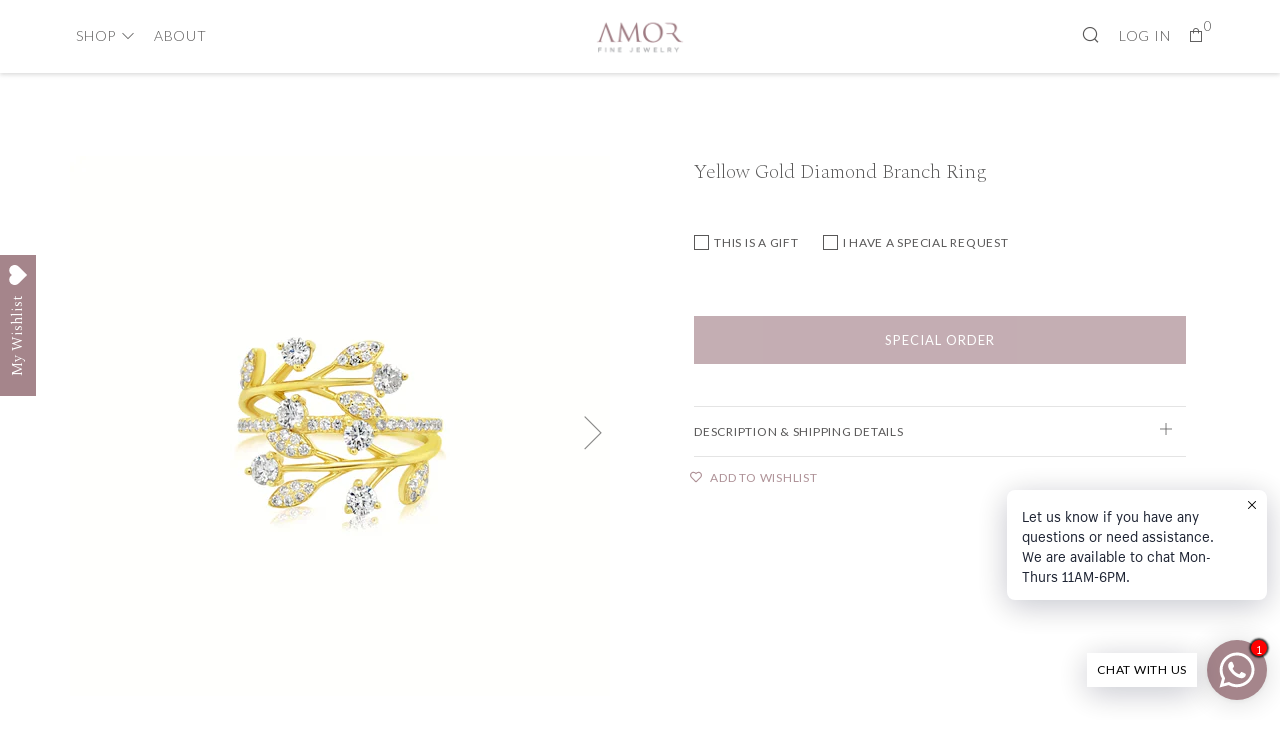

--- FILE ---
content_type: text/html; charset=utf-8
request_url: https://amorfinejewelry.com/products/dia-branch-ring
body_size: 26703
content:
<!doctype html>
<!--[if IE 8]><html class="no-js lt-ie9" lang="en"> <![endif]-->
<!--[if IE 9 ]><html class="ie9 no-js"> <![endif]-->
<!--[if (gt IE 9)|!(IE)]><!--> <html class="no-js"> <!--<![endif]-->
<head>
  	<meta charset="utf-8">
  	<meta http-equiv="X-UA-Compatible" content="IE=edge,chrome=1">
  	<meta name="viewport" content="width=device-width, initial-scale=1.0, height=device-height, minimum-scale=1.0, user-scalable=0">
  	<meta name="theme-color" content="#9d7881">
  <meta name="facebook-domain-verification" content="x5cjjsknjqx4qqluvrwtqp6uknjwji" />
  	<link rel="canonical" href="https://amorfinejewelry.com/products/dia-branch-ring">

  	
	    <link rel="shortcut icon" href="//amorfinejewelry.com/cdn/shop/files/Amor-overlay_32x32.png?v=1655993558" type="image/png">
	

  	<!-- Title and description ================================================== -->
  	<title>
  	Yellow Gold Diamond Branch Ring &ndash; Amor Fine Jewelry 
  	</title>
  	
  		<meta name="description" content="Please contact us for pricing and availability. 14K Yellow Gold Diamond Approx. 0.76CT Item code: YGR193">
  	

  	<!-- /snippets/social-meta-tags.liquid -->


  <meta property="og:type" content="product">
  <meta property="og:title" content="Yellow Gold Diamond Branch Ring">
  
    <meta property="og:image" content="http://amorfinejewelry.com/cdn/shop/files/IMG_4634a1_grande.jpg?v=1686027554">
    <meta property="og:image:secure_url" content="https://amorfinejewelry.com/cdn/shop/files/IMG_4634a1_grande.jpg?v=1686027554">
  
    <meta property="og:image" content="http://amorfinejewelry.com/cdn/shop/files/IMG_4633_grande.jpg?v=1686027554">
    <meta property="og:image:secure_url" content="https://amorfinejewelry.com/cdn/shop/files/IMG_4633_grande.jpg?v=1686027554">
  
  <meta property="og:description" content="Please contact us for pricing and availability.

14K Yellow Gold
Diamond
Approx. 0.76CT

Item code: YGR193">
  <meta property="og:price:amount" content="1,859.00">
  <meta property="og:price:currency" content="USD">

<meta property="og:url" content="https://amorfinejewelry.com/products/dia-branch-ring">
<meta property="og:site_name" content="Amor Fine Jewelry ">




  <meta name="twitter:card" content="summary">


  <meta name="twitter:title" content="Yellow Gold Diamond Branch Ring">
  <meta name="twitter:description" content="Please contact us for pricing and availability.

14K Yellow Gold
Diamond
Approx. 0.76CT

Item code: YGR193">
  <meta name="twitter:image" content="https://amorfinejewelry.com/cdn/shop/files/IMG_4634a1_grande.jpg?v=1686027554">
  <meta name="twitter:image:width" content="600">
  <meta name="twitter:image:height" content="600">


	<link href="https://stackpath.bootstrapcdn.com/font-awesome/4.7.0/css/font-awesome.min.css" rel="stylesheet" type="text/css" />
  	<link rel="preconnect" href="https://fonts.gstatic.com">
  	<link rel="preconnect" href="https://fonts.gstatic.com">
	<link href="https://fonts.googleapis.com/css2?family=Spectral:ital,wght@0,200;0,300;1,200;1,300&display=swap" rel="stylesheet">
  <link rel="preconnect" href="https://fonts.gstatic.com">
<link href="https://fonts.googleapis.com/css2?family=Lato:ital,wght@0,100;0,300;1,100;1,300&display=swap" rel="stylesheet">
  	<!-- CSS ================================================== -->
	<link href="//amorfinejewelry.com/cdn/shop/t/7/assets/main.scss.css?v=67630384739603355811767891498" rel="stylesheet" type="text/css" media="all" />
	<link href="//amorfinejewelry.com/cdn/shop/t/7/assets/custom.scss.css?v=50753120095202923881605442427" rel="stylesheet" type="text/css" media="all" />
  	<!-- JS ================================================== -->
  	<script src="//ajax.googleapis.com/ajax/libs/jquery/1.12.4/jquery.min.js" type="text/javascript"></script>
  	<script src="//amorfinejewelry.com/cdn/shop/t/7/assets/plugins-top.js?v=101086442807273091391604977122" type="text/javascript"></script>

  	
  	<script type="text/javascript">
		theme = {};
		theme.t = {};
		theme.map = {};
		theme.cart_ajax = true;
	</script>

	<!-- Header hook for plugins ================================================== -->
  	<script>window.performance && window.performance.mark && window.performance.mark('shopify.content_for_header.start');</script><meta name="facebook-domain-verification" content="x5cjjsknjqx4qqluvrwtqp6uknjwji">
<meta name="facebook-domain-verification" content="54qbcljt87xeaz1rz9rx5m3212gpma">
<meta name="google-site-verification" content="1cJA7A6Q_PNOhL19-iC01YPl2VS2u1X6Oh3zFfCI63k">
<meta name="google-site-verification" content="komBbCZRBvvEt-OGF_zvr1QAk84DtOOZQ_6ybXI5z0E">
<meta id="shopify-digital-wallet" name="shopify-digital-wallet" content="/7148699705/digital_wallets/dialog">
<meta name="shopify-checkout-api-token" content="be51bf95b995f24f131cb252e95d4f96">
<link rel="alternate" type="application/json+oembed" href="https://amorfinejewelry.com/products/dia-branch-ring.oembed">
<script async="async" src="/checkouts/internal/preloads.js?locale=en-US"></script>
<link rel="preconnect" href="https://shop.app" crossorigin="anonymous">
<script async="async" src="https://shop.app/checkouts/internal/preloads.js?locale=en-US&shop_id=7148699705" crossorigin="anonymous"></script>
<script id="apple-pay-shop-capabilities" type="application/json">{"shopId":7148699705,"countryCode":"US","currencyCode":"USD","merchantCapabilities":["supports3DS"],"merchantId":"gid:\/\/shopify\/Shop\/7148699705","merchantName":"Amor Fine Jewelry ","requiredBillingContactFields":["postalAddress","email"],"requiredShippingContactFields":["postalAddress","email"],"shippingType":"shipping","supportedNetworks":["visa","masterCard","amex","discover","elo","jcb"],"total":{"type":"pending","label":"Amor Fine Jewelry ","amount":"1.00"},"shopifyPaymentsEnabled":true,"supportsSubscriptions":true}</script>
<script id="shopify-features" type="application/json">{"accessToken":"be51bf95b995f24f131cb252e95d4f96","betas":["rich-media-storefront-analytics"],"domain":"amorfinejewelry.com","predictiveSearch":true,"shopId":7148699705,"locale":"en"}</script>
<script>var Shopify = Shopify || {};
Shopify.shop = "http-amorfinejewelry-com.myshopify.com";
Shopify.locale = "en";
Shopify.currency = {"active":"USD","rate":"1.0"};
Shopify.country = "US";
Shopify.theme = {"name":"Current-Working-Copy","id":115578962082,"schema_name":"Venue","schema_version":"3.5.0","theme_store_id":836,"role":"main"};
Shopify.theme.handle = "null";
Shopify.theme.style = {"id":null,"handle":null};
Shopify.cdnHost = "amorfinejewelry.com/cdn";
Shopify.routes = Shopify.routes || {};
Shopify.routes.root = "/";</script>
<script type="module">!function(o){(o.Shopify=o.Shopify||{}).modules=!0}(window);</script>
<script>!function(o){function n(){var o=[];function n(){o.push(Array.prototype.slice.apply(arguments))}return n.q=o,n}var t=o.Shopify=o.Shopify||{};t.loadFeatures=n(),t.autoloadFeatures=n()}(window);</script>
<script>
  window.ShopifyPay = window.ShopifyPay || {};
  window.ShopifyPay.apiHost = "shop.app\/pay";
  window.ShopifyPay.redirectState = null;
</script>
<script id="shop-js-analytics" type="application/json">{"pageType":"product"}</script>
<script defer="defer" async type="module" src="//amorfinejewelry.com/cdn/shopifycloud/shop-js/modules/v2/client.init-shop-cart-sync_WVOgQShq.en.esm.js"></script>
<script defer="defer" async type="module" src="//amorfinejewelry.com/cdn/shopifycloud/shop-js/modules/v2/chunk.common_C_13GLB1.esm.js"></script>
<script defer="defer" async type="module" src="//amorfinejewelry.com/cdn/shopifycloud/shop-js/modules/v2/chunk.modal_CLfMGd0m.esm.js"></script>
<script type="module">
  await import("//amorfinejewelry.com/cdn/shopifycloud/shop-js/modules/v2/client.init-shop-cart-sync_WVOgQShq.en.esm.js");
await import("//amorfinejewelry.com/cdn/shopifycloud/shop-js/modules/v2/chunk.common_C_13GLB1.esm.js");
await import("//amorfinejewelry.com/cdn/shopifycloud/shop-js/modules/v2/chunk.modal_CLfMGd0m.esm.js");

  window.Shopify.SignInWithShop?.initShopCartSync?.({"fedCMEnabled":true,"windoidEnabled":true});

</script>
<script>
  window.Shopify = window.Shopify || {};
  if (!window.Shopify.featureAssets) window.Shopify.featureAssets = {};
  window.Shopify.featureAssets['shop-js'] = {"shop-cart-sync":["modules/v2/client.shop-cart-sync_DuR37GeY.en.esm.js","modules/v2/chunk.common_C_13GLB1.esm.js","modules/v2/chunk.modal_CLfMGd0m.esm.js"],"init-fed-cm":["modules/v2/client.init-fed-cm_BucUoe6W.en.esm.js","modules/v2/chunk.common_C_13GLB1.esm.js","modules/v2/chunk.modal_CLfMGd0m.esm.js"],"shop-toast-manager":["modules/v2/client.shop-toast-manager_B0JfrpKj.en.esm.js","modules/v2/chunk.common_C_13GLB1.esm.js","modules/v2/chunk.modal_CLfMGd0m.esm.js"],"init-shop-cart-sync":["modules/v2/client.init-shop-cart-sync_WVOgQShq.en.esm.js","modules/v2/chunk.common_C_13GLB1.esm.js","modules/v2/chunk.modal_CLfMGd0m.esm.js"],"shop-button":["modules/v2/client.shop-button_B_U3bv27.en.esm.js","modules/v2/chunk.common_C_13GLB1.esm.js","modules/v2/chunk.modal_CLfMGd0m.esm.js"],"init-windoid":["modules/v2/client.init-windoid_DuP9q_di.en.esm.js","modules/v2/chunk.common_C_13GLB1.esm.js","modules/v2/chunk.modal_CLfMGd0m.esm.js"],"shop-cash-offers":["modules/v2/client.shop-cash-offers_BmULhtno.en.esm.js","modules/v2/chunk.common_C_13GLB1.esm.js","modules/v2/chunk.modal_CLfMGd0m.esm.js"],"pay-button":["modules/v2/client.pay-button_CrPSEbOK.en.esm.js","modules/v2/chunk.common_C_13GLB1.esm.js","modules/v2/chunk.modal_CLfMGd0m.esm.js"],"init-customer-accounts":["modules/v2/client.init-customer-accounts_jNk9cPYQ.en.esm.js","modules/v2/client.shop-login-button_DJ5ldayH.en.esm.js","modules/v2/chunk.common_C_13GLB1.esm.js","modules/v2/chunk.modal_CLfMGd0m.esm.js"],"avatar":["modules/v2/client.avatar_BTnouDA3.en.esm.js"],"checkout-modal":["modules/v2/client.checkout-modal_pBPyh9w8.en.esm.js","modules/v2/chunk.common_C_13GLB1.esm.js","modules/v2/chunk.modal_CLfMGd0m.esm.js"],"init-shop-for-new-customer-accounts":["modules/v2/client.init-shop-for-new-customer-accounts_BUoCy7a5.en.esm.js","modules/v2/client.shop-login-button_DJ5ldayH.en.esm.js","modules/v2/chunk.common_C_13GLB1.esm.js","modules/v2/chunk.modal_CLfMGd0m.esm.js"],"init-customer-accounts-sign-up":["modules/v2/client.init-customer-accounts-sign-up_CnczCz9H.en.esm.js","modules/v2/client.shop-login-button_DJ5ldayH.en.esm.js","modules/v2/chunk.common_C_13GLB1.esm.js","modules/v2/chunk.modal_CLfMGd0m.esm.js"],"init-shop-email-lookup-coordinator":["modules/v2/client.init-shop-email-lookup-coordinator_CzjY5t9o.en.esm.js","modules/v2/chunk.common_C_13GLB1.esm.js","modules/v2/chunk.modal_CLfMGd0m.esm.js"],"shop-follow-button":["modules/v2/client.shop-follow-button_CsYC63q7.en.esm.js","modules/v2/chunk.common_C_13GLB1.esm.js","modules/v2/chunk.modal_CLfMGd0m.esm.js"],"shop-login-button":["modules/v2/client.shop-login-button_DJ5ldayH.en.esm.js","modules/v2/chunk.common_C_13GLB1.esm.js","modules/v2/chunk.modal_CLfMGd0m.esm.js"],"shop-login":["modules/v2/client.shop-login_B9ccPdmx.en.esm.js","modules/v2/chunk.common_C_13GLB1.esm.js","modules/v2/chunk.modal_CLfMGd0m.esm.js"],"lead-capture":["modules/v2/client.lead-capture_D0K_KgYb.en.esm.js","modules/v2/chunk.common_C_13GLB1.esm.js","modules/v2/chunk.modal_CLfMGd0m.esm.js"],"payment-terms":["modules/v2/client.payment-terms_BWmiNN46.en.esm.js","modules/v2/chunk.common_C_13GLB1.esm.js","modules/v2/chunk.modal_CLfMGd0m.esm.js"]};
</script>
<script>(function() {
  var isLoaded = false;
  function asyncLoad() {
    if (isLoaded) return;
    isLoaded = true;
    var urls = ["https:\/\/chimpstatic.com\/mcjs-connected\/js\/users\/f8f12438ae15c10e8a7de2073\/69bff2020d12b7d601ca39ec9.js?shop=http-amorfinejewelry-com.myshopify.com","\/\/www.powr.io\/powr.js?powr-token=http-amorfinejewelry-com.myshopify.com\u0026external-type=shopify\u0026shop=http-amorfinejewelry-com.myshopify.com","https:\/\/shy.elfsight.com\/p\/platform.js?shop=http-amorfinejewelry-com.myshopify.com","https:\/\/chimpstatic.com\/mcjs-connected\/js\/users\/f8f12438ae15c10e8a7de2073\/92242ec401f781764ed050f1d.js?shop=http-amorfinejewelry-com.myshopify.com","https:\/\/cdn.shopify.com\/s\/files\/1\/0033\/3538\/9233\/files\/pushdaddy_v9.js?v=1631720079\u0026shop=http-amorfinejewelry-com.myshopify.com","https:\/\/wishlisthero-assets.revampco.com\/store-front\/bundle2.js?shop=http-amorfinejewelry-com.myshopify.com","https:\/\/sdks.automizely.com\/conversions\/v1\/conversions.js?app_connection_id=efec0ad9121b4c72b7c09050db6268cd\u0026mapped_org_id=aed0174ef562d3a706036257feb4cb2e_v1\u0026shop=http-amorfinejewelry-com.myshopify.com"];
    for (var i = 0; i < urls.length; i++) {
      var s = document.createElement('script');
      s.type = 'text/javascript';
      s.async = true;
      s.src = urls[i];
      var x = document.getElementsByTagName('script')[0];
      x.parentNode.insertBefore(s, x);
    }
  };
  if(window.attachEvent) {
    window.attachEvent('onload', asyncLoad);
  } else {
    window.addEventListener('load', asyncLoad, false);
  }
})();</script>
<script id="__st">var __st={"a":7148699705,"offset":-18000,"reqid":"46a59f7f-5f15-424e-b766-f9a08daf1fdc-1769660920","pageurl":"amorfinejewelry.com\/products\/dia-branch-ring","u":"295d3b1ae218","p":"product","rtyp":"product","rid":8039070236891};</script>
<script>window.ShopifyPaypalV4VisibilityTracking = true;</script>
<script id="form-persister">!function(){'use strict';const t='contact',e='new_comment',n=[[t,t],['blogs',e],['comments',e],[t,'customer']],o='password',r='form_key',c=['recaptcha-v3-token','g-recaptcha-response','h-captcha-response',o],s=()=>{try{return window.sessionStorage}catch{return}},i='__shopify_v',u=t=>t.elements[r],a=function(){const t=[...n].map((([t,e])=>`form[action*='/${t}']:not([data-nocaptcha='true']) input[name='form_type'][value='${e}']`)).join(',');var e;return e=t,()=>e?[...document.querySelectorAll(e)].map((t=>t.form)):[]}();function m(t){const e=u(t);a().includes(t)&&(!e||!e.value)&&function(t){try{if(!s())return;!function(t){const e=s();if(!e)return;const n=u(t);if(!n)return;const o=n.value;o&&e.removeItem(o)}(t);const e=Array.from(Array(32),(()=>Math.random().toString(36)[2])).join('');!function(t,e){u(t)||t.append(Object.assign(document.createElement('input'),{type:'hidden',name:r})),t.elements[r].value=e}(t,e),function(t,e){const n=s();if(!n)return;const r=[...t.querySelectorAll(`input[type='${o}']`)].map((({name:t})=>t)),u=[...c,...r],a={};for(const[o,c]of new FormData(t).entries())u.includes(o)||(a[o]=c);n.setItem(e,JSON.stringify({[i]:1,action:t.action,data:a}))}(t,e)}catch(e){console.error('failed to persist form',e)}}(t)}const f=t=>{if('true'===t.dataset.persistBound)return;const e=function(t,e){const n=function(t){return'function'==typeof t.submit?t.submit:HTMLFormElement.prototype.submit}(t).bind(t);return function(){let t;return()=>{t||(t=!0,(()=>{try{e(),n()}catch(t){(t=>{console.error('form submit failed',t)})(t)}})(),setTimeout((()=>t=!1),250))}}()}(t,(()=>{m(t)}));!function(t,e){if('function'==typeof t.submit&&'function'==typeof e)try{t.submit=e}catch{}}(t,e),t.addEventListener('submit',(t=>{t.preventDefault(),e()})),t.dataset.persistBound='true'};!function(){function t(t){const e=(t=>{const e=t.target;return e instanceof HTMLFormElement?e:e&&e.form})(t);e&&m(e)}document.addEventListener('submit',t),document.addEventListener('DOMContentLoaded',(()=>{const e=a();for(const t of e)f(t);var n;n=document.body,new window.MutationObserver((t=>{for(const e of t)if('childList'===e.type&&e.addedNodes.length)for(const t of e.addedNodes)1===t.nodeType&&'FORM'===t.tagName&&a().includes(t)&&f(t)})).observe(n,{childList:!0,subtree:!0,attributes:!1}),document.removeEventListener('submit',t)}))}()}();</script>
<script integrity="sha256-4kQ18oKyAcykRKYeNunJcIwy7WH5gtpwJnB7kiuLZ1E=" data-source-attribution="shopify.loadfeatures" defer="defer" src="//amorfinejewelry.com/cdn/shopifycloud/storefront/assets/storefront/load_feature-a0a9edcb.js" crossorigin="anonymous"></script>
<script crossorigin="anonymous" defer="defer" src="//amorfinejewelry.com/cdn/shopifycloud/storefront/assets/shopify_pay/storefront-65b4c6d7.js?v=20250812"></script>
<script data-source-attribution="shopify.dynamic_checkout.dynamic.init">var Shopify=Shopify||{};Shopify.PaymentButton=Shopify.PaymentButton||{isStorefrontPortableWallets:!0,init:function(){window.Shopify.PaymentButton.init=function(){};var t=document.createElement("script");t.src="https://amorfinejewelry.com/cdn/shopifycloud/portable-wallets/latest/portable-wallets.en.js",t.type="module",document.head.appendChild(t)}};
</script>
<script data-source-attribution="shopify.dynamic_checkout.buyer_consent">
  function portableWalletsHideBuyerConsent(e){var t=document.getElementById("shopify-buyer-consent"),n=document.getElementById("shopify-subscription-policy-button");t&&n&&(t.classList.add("hidden"),t.setAttribute("aria-hidden","true"),n.removeEventListener("click",e))}function portableWalletsShowBuyerConsent(e){var t=document.getElementById("shopify-buyer-consent"),n=document.getElementById("shopify-subscription-policy-button");t&&n&&(t.classList.remove("hidden"),t.removeAttribute("aria-hidden"),n.addEventListener("click",e))}window.Shopify?.PaymentButton&&(window.Shopify.PaymentButton.hideBuyerConsent=portableWalletsHideBuyerConsent,window.Shopify.PaymentButton.showBuyerConsent=portableWalletsShowBuyerConsent);
</script>
<script data-source-attribution="shopify.dynamic_checkout.cart.bootstrap">document.addEventListener("DOMContentLoaded",(function(){function t(){return document.querySelector("shopify-accelerated-checkout-cart, shopify-accelerated-checkout")}if(t())Shopify.PaymentButton.init();else{new MutationObserver((function(e,n){t()&&(Shopify.PaymentButton.init(),n.disconnect())})).observe(document.body,{childList:!0,subtree:!0})}}));
</script>
<link id="shopify-accelerated-checkout-styles" rel="stylesheet" media="screen" href="https://amorfinejewelry.com/cdn/shopifycloud/portable-wallets/latest/accelerated-checkout-backwards-compat.css" crossorigin="anonymous">
<style id="shopify-accelerated-checkout-cart">
        #shopify-buyer-consent {
  margin-top: 1em;
  display: inline-block;
  width: 100%;
}

#shopify-buyer-consent.hidden {
  display: none;
}

#shopify-subscription-policy-button {
  background: none;
  border: none;
  padding: 0;
  text-decoration: underline;
  font-size: inherit;
  cursor: pointer;
}

#shopify-subscription-policy-button::before {
  box-shadow: none;
}

      </style>

<script>window.performance && window.performance.mark && window.performance.mark('shopify.content_for_header.end');</script>

<!-- Font icon for header icons -->
<link href="https://wishlisthero-assets.revampco.com/safe-icons/css/wishlisthero-icons.css" rel="stylesheet"/>
<!-- Style for floating buttons and others -->
<style type="text/css">
    .wishlisthero-floating {
        position: absolute;
          right:5px;
        top: 5px;
        z-index: 23;
        border-radius: 100%;
    }

    .wishlisthero-floating:hover {
        background-color: rgba(0, 0, 0, 0.05);
    }

    .wishlisthero-floating button {
        font-size: 20px !important;
        width: 40px !important;
        padding: 0.125em 0 0 !important;
    }
.MuiTypography-body2 ,.MuiTypography-body1 ,.MuiTypography-caption ,.MuiTypography-button ,.MuiTypography-h1 ,.MuiTypography-h2 ,.MuiTypography-h3 ,.MuiTypography-h4 ,.MuiTypography-h5 ,.MuiTypography-h6 ,.MuiTypography-subtitle1 ,.MuiTypography-subtitle2 ,.MuiTypography-overline , MuiButton-root,  .MuiCardHeader-title a{
     font-family: inherit !important; /*Roboto, Helvetica, Arial, sans-serif;*/
}
.MuiTypography-h1 , .MuiTypography-h2 , .MuiTypography-h3 , .MuiTypography-h4 , .MuiTypography-h5 , .MuiTypography-h6 ,  .MuiCardHeader-title a{
     font-family: "New York", Iowan Old Style, Apple Garamond, Baskerville, Times New Roman, Droid Serif, Times, Source Serif Pro, serif, Apple Color Emoji, Segoe UI Emoji, Segoe UI Symbol !important;
     font-family: ,  !important;
     font-family: ,  !important;
     font-family: ,  !important;
}

    /****************************************************************************************/
    /* For some theme shared view need some spacing */
    /*
    #wishlist-hero-shared-list-view {
  margin-top: 15px;
  margin-bottom: 15px;
}
#wishlist-hero-shared-list-view h1 {
  padding-left: 5px;
}

#wishlisthero-product-page-button-container {
  padding-top: 15px;
}
*/
    /****************************************************************************************/
    /* #wishlisthero-product-page-button-container button {
  padding-left: 1px !important;
} */
    /****************************************************************************************/
    /* Customize the indicator when wishlist has items AND the normal indicator not working */
/*     span.wishlist-hero-items-count {

  top: 0px;
  right: -6px;



}

@media screen and (max-width: 749px){
.wishlisthero-product-page-button-container{
width:100%
}
.wishlisthero-product-page-button-container button{
 margin-left:auto !important; margin-right: auto !important;
}
}
@media screen and (max-width: 749px) {
span.wishlist-hero-items-count {
top: 10px;
right: 3px;
}
}*/
</style>
<script>window.wishlisthero_cartDotClasses=['site-header__cart-count', 'is-visible'];</script>
 <script type='text/javascript'>try{
   window.WishListHero_setting = {"ButtonColor":"#a5858b","IconColor":"rgba(255, 255, 255, 1)","IconType":"Heart","ButtonTextBeforeAdding":"ADD TO WISHLIST","ButtonTextAfterAdding":"ADDED TO WISHLIST","AnimationAfterAddition":"Blink","ButtonTextAddToCart":"ADD TO CART","ButtonTextOutOfStock":"Special Order","ButtonTextAddAllToCart":"ADD ALL TO CART","ButtonTextRemoveAllToCart":"REMOVE ALL FROM WISHLIST","AddedProductNotificationText":"Product added to wishlist successfully","AddedProductToCartNotificationText":"Product added to cart successfully","ViewCartLinkText":"View Cart","SharePopup_TitleText":"Share My wishlist","SharePopup_shareBtnText":"Share","SharePopup_shareHederText":"Share on Social Networks","SharePopup_shareCopyText":"Or copy Wishlist link to share","SharePopup_shareCancelBtnText":"cancel","SharePopup_shareCopyBtnText":"copy","SendEMailPopup_BtnText":"send email","SendEMailPopup_FromText":"From Name","SendEMailPopup_ToText":"To email","SendEMailPopup_BodyText":"Body","SendEMailPopup_SendBtnText":"send","SendEMailPopup_TitleText":"Send My Wislist via Email","AddProductMessageText":"Are you sure you want to add all items to cart ?","RemoveProductMessageText":"Are you sure you want to remove this item from your wishlist ?","RemoveAllProductMessageText":"Are you sure you want to remove all items from your wishlist ?","RemovedProductNotificationText":"Product removed from wishlist successfully","AddAllOutOfStockProductNotificationText":"There seems to have been an issue adding items to cart, please try again later","RemovePopupOkText":"ok","RemovePopup_HeaderText":"ARE YOU SURE?","ViewWishlistText":"View wishlist","EmptyWishlistText":"there are no items in this wishlist","BuyNowButtonText":"Buy Now","BuyNowButtonColor":"rgb(144, 86, 162)","BuyNowTextButtonColor":"rgb(255, 255, 255)","Wishlist_Title":"My Wishlist","WishlistHeaderTitleAlignment":"Left","WishlistProductImageSize":"Normal","PriceColor":"#a5858b","HeaderFontSize":"30","PriceFontSize":"18","ProductNameFontSize":"16","LaunchPointType":"floating_point","DisplayWishlistAs":"popup_window","DisplayButtonAs":"text_with_icon","PopupSize":"md","HideAddToCartButton":false,"NoRedirectAfterAddToCart":false,"DisableGuestCustomer":true,"LoginPopupContent":"Please login to save your wishlist across devices.","LoginPopupLoginBtnText":"Log in","LoginPopupContentFontSize":"20","NotificationPopupPosition":"right","WishlistButtonTextColor":"rgba(255, 255, 255, 1)","EnableRemoveFromWishlistAfterAddButtonText":"REMOVE FROM WISHLIST","_id":"60f5ad535ed6f6629faa233d","EnableCollection":false,"EnableShare":true,"RemovePowerBy":false,"EnableFBPixel":false,"DisapleApp":false,"FloatPointPossition":"left","HeartStateToggle":true,"HeaderMenuItemsIndicator":true,"EnableRemoveFromWishlistAfterAdd":true,"CollectionViewAddedToWishlistIconBackgroundColor":"","CollectionViewAddedToWishlistIconColor":"","CollectionViewIconBackgroundColor":"","CollectionViewIconColor":"#a5858b","DisablePopupNotification":true,"Shop":"http-amorfinejewelry-com.myshopify.com","shop":"http-amorfinejewelry-com.myshopify.com","Status":"Active","Plan":"FREE"};  
  }catch(e){ console.error('Error loading config',e); } </script><link rel="dns-prefetch" href="https://cdn.secomapp.com/">
<link rel="dns-prefetch" href="https://ajax.googleapis.com/">
<link rel="dns-prefetch" href="https://cdnjs.cloudflare.com/">
<link rel="preload" as="stylesheet" href="//amorfinejewelry.com/cdn/shop/t/7/assets/sca-pp.css?v=178374312540912810101641695196">

<link rel="stylesheet" href="//amorfinejewelry.com/cdn/shop/t/7/assets/sca-pp.css?v=178374312540912810101641695196">
 <script>
  
  SCAPPShop = {};
    
  </script> 
<link href="https://monorail-edge.shopifysvc.com" rel="dns-prefetch">
<script>(function(){if ("sendBeacon" in navigator && "performance" in window) {try {var session_token_from_headers = performance.getEntriesByType('navigation')[0].serverTiming.find(x => x.name == '_s').description;} catch {var session_token_from_headers = undefined;}var session_cookie_matches = document.cookie.match(/_shopify_s=([^;]*)/);var session_token_from_cookie = session_cookie_matches && session_cookie_matches.length === 2 ? session_cookie_matches[1] : "";var session_token = session_token_from_headers || session_token_from_cookie || "";function handle_abandonment_event(e) {var entries = performance.getEntries().filter(function(entry) {return /monorail-edge.shopifysvc.com/.test(entry.name);});if (!window.abandonment_tracked && entries.length === 0) {window.abandonment_tracked = true;var currentMs = Date.now();var navigation_start = performance.timing.navigationStart;var payload = {shop_id: 7148699705,url: window.location.href,navigation_start,duration: currentMs - navigation_start,session_token,page_type: "product"};window.navigator.sendBeacon("https://monorail-edge.shopifysvc.com/v1/produce", JSON.stringify({schema_id: "online_store_buyer_site_abandonment/1.1",payload: payload,metadata: {event_created_at_ms: currentMs,event_sent_at_ms: currentMs}}));}}window.addEventListener('pagehide', handle_abandonment_event);}}());</script>
<script id="web-pixels-manager-setup">(function e(e,d,r,n,o){if(void 0===o&&(o={}),!Boolean(null===(a=null===(i=window.Shopify)||void 0===i?void 0:i.analytics)||void 0===a?void 0:a.replayQueue)){var i,a;window.Shopify=window.Shopify||{};var t=window.Shopify;t.analytics=t.analytics||{};var s=t.analytics;s.replayQueue=[],s.publish=function(e,d,r){return s.replayQueue.push([e,d,r]),!0};try{self.performance.mark("wpm:start")}catch(e){}var l=function(){var e={modern:/Edge?\/(1{2}[4-9]|1[2-9]\d|[2-9]\d{2}|\d{4,})\.\d+(\.\d+|)|Firefox\/(1{2}[4-9]|1[2-9]\d|[2-9]\d{2}|\d{4,})\.\d+(\.\d+|)|Chrom(ium|e)\/(9{2}|\d{3,})\.\d+(\.\d+|)|(Maci|X1{2}).+ Version\/(15\.\d+|(1[6-9]|[2-9]\d|\d{3,})\.\d+)([,.]\d+|)( \(\w+\)|)( Mobile\/\w+|) Safari\/|Chrome.+OPR\/(9{2}|\d{3,})\.\d+\.\d+|(CPU[ +]OS|iPhone[ +]OS|CPU[ +]iPhone|CPU IPhone OS|CPU iPad OS)[ +]+(15[._]\d+|(1[6-9]|[2-9]\d|\d{3,})[._]\d+)([._]\d+|)|Android:?[ /-](13[3-9]|1[4-9]\d|[2-9]\d{2}|\d{4,})(\.\d+|)(\.\d+|)|Android.+Firefox\/(13[5-9]|1[4-9]\d|[2-9]\d{2}|\d{4,})\.\d+(\.\d+|)|Android.+Chrom(ium|e)\/(13[3-9]|1[4-9]\d|[2-9]\d{2}|\d{4,})\.\d+(\.\d+|)|SamsungBrowser\/([2-9]\d|\d{3,})\.\d+/,legacy:/Edge?\/(1[6-9]|[2-9]\d|\d{3,})\.\d+(\.\d+|)|Firefox\/(5[4-9]|[6-9]\d|\d{3,})\.\d+(\.\d+|)|Chrom(ium|e)\/(5[1-9]|[6-9]\d|\d{3,})\.\d+(\.\d+|)([\d.]+$|.*Safari\/(?![\d.]+ Edge\/[\d.]+$))|(Maci|X1{2}).+ Version\/(10\.\d+|(1[1-9]|[2-9]\d|\d{3,})\.\d+)([,.]\d+|)( \(\w+\)|)( Mobile\/\w+|) Safari\/|Chrome.+OPR\/(3[89]|[4-9]\d|\d{3,})\.\d+\.\d+|(CPU[ +]OS|iPhone[ +]OS|CPU[ +]iPhone|CPU IPhone OS|CPU iPad OS)[ +]+(10[._]\d+|(1[1-9]|[2-9]\d|\d{3,})[._]\d+)([._]\d+|)|Android:?[ /-](13[3-9]|1[4-9]\d|[2-9]\d{2}|\d{4,})(\.\d+|)(\.\d+|)|Mobile Safari.+OPR\/([89]\d|\d{3,})\.\d+\.\d+|Android.+Firefox\/(13[5-9]|1[4-9]\d|[2-9]\d{2}|\d{4,})\.\d+(\.\d+|)|Android.+Chrom(ium|e)\/(13[3-9]|1[4-9]\d|[2-9]\d{2}|\d{4,})\.\d+(\.\d+|)|Android.+(UC? ?Browser|UCWEB|U3)[ /]?(15\.([5-9]|\d{2,})|(1[6-9]|[2-9]\d|\d{3,})\.\d+)\.\d+|SamsungBrowser\/(5\.\d+|([6-9]|\d{2,})\.\d+)|Android.+MQ{2}Browser\/(14(\.(9|\d{2,})|)|(1[5-9]|[2-9]\d|\d{3,})(\.\d+|))(\.\d+|)|K[Aa][Ii]OS\/(3\.\d+|([4-9]|\d{2,})\.\d+)(\.\d+|)/},d=e.modern,r=e.legacy,n=navigator.userAgent;return n.match(d)?"modern":n.match(r)?"legacy":"unknown"}(),u="modern"===l?"modern":"legacy",c=(null!=n?n:{modern:"",legacy:""})[u],f=function(e){return[e.baseUrl,"/wpm","/b",e.hashVersion,"modern"===e.buildTarget?"m":"l",".js"].join("")}({baseUrl:d,hashVersion:r,buildTarget:u}),m=function(e){var d=e.version,r=e.bundleTarget,n=e.surface,o=e.pageUrl,i=e.monorailEndpoint;return{emit:function(e){var a=e.status,t=e.errorMsg,s=(new Date).getTime(),l=JSON.stringify({metadata:{event_sent_at_ms:s},events:[{schema_id:"web_pixels_manager_load/3.1",payload:{version:d,bundle_target:r,page_url:o,status:a,surface:n,error_msg:t},metadata:{event_created_at_ms:s}}]});if(!i)return console&&console.warn&&console.warn("[Web Pixels Manager] No Monorail endpoint provided, skipping logging."),!1;try{return self.navigator.sendBeacon.bind(self.navigator)(i,l)}catch(e){}var u=new XMLHttpRequest;try{return u.open("POST",i,!0),u.setRequestHeader("Content-Type","text/plain"),u.send(l),!0}catch(e){return console&&console.warn&&console.warn("[Web Pixels Manager] Got an unhandled error while logging to Monorail."),!1}}}}({version:r,bundleTarget:l,surface:e.surface,pageUrl:self.location.href,monorailEndpoint:e.monorailEndpoint});try{o.browserTarget=l,function(e){var d=e.src,r=e.async,n=void 0===r||r,o=e.onload,i=e.onerror,a=e.sri,t=e.scriptDataAttributes,s=void 0===t?{}:t,l=document.createElement("script"),u=document.querySelector("head"),c=document.querySelector("body");if(l.async=n,l.src=d,a&&(l.integrity=a,l.crossOrigin="anonymous"),s)for(var f in s)if(Object.prototype.hasOwnProperty.call(s,f))try{l.dataset[f]=s[f]}catch(e){}if(o&&l.addEventListener("load",o),i&&l.addEventListener("error",i),u)u.appendChild(l);else{if(!c)throw new Error("Did not find a head or body element to append the script");c.appendChild(l)}}({src:f,async:!0,onload:function(){if(!function(){var e,d;return Boolean(null===(d=null===(e=window.Shopify)||void 0===e?void 0:e.analytics)||void 0===d?void 0:d.initialized)}()){var d=window.webPixelsManager.init(e)||void 0;if(d){var r=window.Shopify.analytics;r.replayQueue.forEach((function(e){var r=e[0],n=e[1],o=e[2];d.publishCustomEvent(r,n,o)})),r.replayQueue=[],r.publish=d.publishCustomEvent,r.visitor=d.visitor,r.initialized=!0}}},onerror:function(){return m.emit({status:"failed",errorMsg:"".concat(f," has failed to load")})},sri:function(e){var d=/^sha384-[A-Za-z0-9+/=]+$/;return"string"==typeof e&&d.test(e)}(c)?c:"",scriptDataAttributes:o}),m.emit({status:"loading"})}catch(e){m.emit({status:"failed",errorMsg:(null==e?void 0:e.message)||"Unknown error"})}}})({shopId: 7148699705,storefrontBaseUrl: "https://amorfinejewelry.com",extensionsBaseUrl: "https://extensions.shopifycdn.com/cdn/shopifycloud/web-pixels-manager",monorailEndpoint: "https://monorail-edge.shopifysvc.com/unstable/produce_batch",surface: "storefront-renderer",enabledBetaFlags: ["2dca8a86"],webPixelsConfigList: [{"id":"985235675","configuration":"{\"hashed_organization_id\":\"aed0174ef562d3a706036257feb4cb2e_v1\",\"app_key\":\"http-amorfinejewelry-com\",\"allow_collect_personal_data\":\"true\"}","eventPayloadVersion":"v1","runtimeContext":"STRICT","scriptVersion":"6f6660f15c595d517f203f6e1abcb171","type":"APP","apiClientId":2814809,"privacyPurposes":["ANALYTICS","MARKETING","SALE_OF_DATA"],"dataSharingAdjustments":{"protectedCustomerApprovalScopes":["read_customer_address","read_customer_email","read_customer_name","read_customer_personal_data","read_customer_phone"]}},{"id":"507838683","configuration":"{\"config\":\"{\\\"pixel_id\\\":\\\"AW-10932714584\\\",\\\"target_country\\\":\\\"US\\\",\\\"gtag_events\\\":[{\\\"type\\\":\\\"search\\\",\\\"action_label\\\":\\\"AW-10932714584\\\/jkX3CJX9yccDENj4j90o\\\"},{\\\"type\\\":\\\"begin_checkout\\\",\\\"action_label\\\":\\\"AW-10932714584\\\/UnsYCJL9yccDENj4j90o\\\"},{\\\"type\\\":\\\"view_item\\\",\\\"action_label\\\":[\\\"AW-10932714584\\\/7wwZCIz9yccDENj4j90o\\\",\\\"MC-1HZ9BRYRBQ\\\"]},{\\\"type\\\":\\\"purchase\\\",\\\"action_label\\\":[\\\"AW-10932714584\\\/G3rXCIn9yccDENj4j90o\\\",\\\"MC-1HZ9BRYRBQ\\\"]},{\\\"type\\\":\\\"page_view\\\",\\\"action_label\\\":[\\\"AW-10932714584\\\/rsPuCIb9yccDENj4j90o\\\",\\\"MC-1HZ9BRYRBQ\\\"]},{\\\"type\\\":\\\"add_payment_info\\\",\\\"action_label\\\":\\\"AW-10932714584\\\/zIvZCJj9yccDENj4j90o\\\"},{\\\"type\\\":\\\"add_to_cart\\\",\\\"action_label\\\":\\\"AW-10932714584\\\/M9DOCI_9yccDENj4j90o\\\"}],\\\"enable_monitoring_mode\\\":false}\"}","eventPayloadVersion":"v1","runtimeContext":"OPEN","scriptVersion":"b2a88bafab3e21179ed38636efcd8a93","type":"APP","apiClientId":1780363,"privacyPurposes":[],"dataSharingAdjustments":{"protectedCustomerApprovalScopes":["read_customer_address","read_customer_email","read_customer_name","read_customer_personal_data","read_customer_phone"]}},{"id":"120422619","configuration":"{\"pixel_id\":\"1032150183994731\",\"pixel_type\":\"facebook_pixel\",\"metaapp_system_user_token\":\"-\"}","eventPayloadVersion":"v1","runtimeContext":"OPEN","scriptVersion":"ca16bc87fe92b6042fbaa3acc2fbdaa6","type":"APP","apiClientId":2329312,"privacyPurposes":["ANALYTICS","MARKETING","SALE_OF_DATA"],"dataSharingAdjustments":{"protectedCustomerApprovalScopes":["read_customer_address","read_customer_email","read_customer_name","read_customer_personal_data","read_customer_phone"]}},{"id":"shopify-app-pixel","configuration":"{}","eventPayloadVersion":"v1","runtimeContext":"STRICT","scriptVersion":"0450","apiClientId":"shopify-pixel","type":"APP","privacyPurposes":["ANALYTICS","MARKETING"]},{"id":"shopify-custom-pixel","eventPayloadVersion":"v1","runtimeContext":"LAX","scriptVersion":"0450","apiClientId":"shopify-pixel","type":"CUSTOM","privacyPurposes":["ANALYTICS","MARKETING"]}],isMerchantRequest: false,initData: {"shop":{"name":"Amor Fine Jewelry ","paymentSettings":{"currencyCode":"USD"},"myshopifyDomain":"http-amorfinejewelry-com.myshopify.com","countryCode":"US","storefrontUrl":"https:\/\/amorfinejewelry.com"},"customer":null,"cart":null,"checkout":null,"productVariants":[{"price":{"amount":1859.0,"currencyCode":"USD"},"product":{"title":"Yellow Gold Diamond Branch Ring","vendor":"Amor Fine Jewelry","id":"8039070236891","untranslatedTitle":"Yellow Gold Diamond Branch Ring","url":"\/products\/dia-branch-ring","type":"130"},"id":"44130160804059","image":{"src":"\/\/amorfinejewelry.com\/cdn\/shop\/files\/IMG_4634a1.jpg?v=1686027554"},"sku":"130-01836","title":"Default Title","untranslatedTitle":"Default Title"}],"purchasingCompany":null},},"https://amorfinejewelry.com/cdn","1d2a099fw23dfb22ep557258f5m7a2edbae",{"modern":"","legacy":""},{"shopId":"7148699705","storefrontBaseUrl":"https:\/\/amorfinejewelry.com","extensionBaseUrl":"https:\/\/extensions.shopifycdn.com\/cdn\/shopifycloud\/web-pixels-manager","surface":"storefront-renderer","enabledBetaFlags":"[\"2dca8a86\"]","isMerchantRequest":"false","hashVersion":"1d2a099fw23dfb22ep557258f5m7a2edbae","publish":"custom","events":"[[\"page_viewed\",{}],[\"product_viewed\",{\"productVariant\":{\"price\":{\"amount\":1859.0,\"currencyCode\":\"USD\"},\"product\":{\"title\":\"Yellow Gold Diamond Branch Ring\",\"vendor\":\"Amor Fine Jewelry\",\"id\":\"8039070236891\",\"untranslatedTitle\":\"Yellow Gold Diamond Branch Ring\",\"url\":\"\/products\/dia-branch-ring\",\"type\":\"130\"},\"id\":\"44130160804059\",\"image\":{\"src\":\"\/\/amorfinejewelry.com\/cdn\/shop\/files\/IMG_4634a1.jpg?v=1686027554\"},\"sku\":\"130-01836\",\"title\":\"Default Title\",\"untranslatedTitle\":\"Default Title\"}}]]"});</script><script>
  window.ShopifyAnalytics = window.ShopifyAnalytics || {};
  window.ShopifyAnalytics.meta = window.ShopifyAnalytics.meta || {};
  window.ShopifyAnalytics.meta.currency = 'USD';
  var meta = {"product":{"id":8039070236891,"gid":"gid:\/\/shopify\/Product\/8039070236891","vendor":"Amor Fine Jewelry","type":"130","handle":"dia-branch-ring","variants":[{"id":44130160804059,"price":185900,"name":"Yellow Gold Diamond Branch Ring","public_title":null,"sku":"130-01836"}],"remote":false},"page":{"pageType":"product","resourceType":"product","resourceId":8039070236891,"requestId":"46a59f7f-5f15-424e-b766-f9a08daf1fdc-1769660920"}};
  for (var attr in meta) {
    window.ShopifyAnalytics.meta[attr] = meta[attr];
  }
</script>
<script class="analytics">
  (function () {
    var customDocumentWrite = function(content) {
      var jquery = null;

      if (window.jQuery) {
        jquery = window.jQuery;
      } else if (window.Checkout && window.Checkout.$) {
        jquery = window.Checkout.$;
      }

      if (jquery) {
        jquery('body').append(content);
      }
    };

    var hasLoggedConversion = function(token) {
      if (token) {
        return document.cookie.indexOf('loggedConversion=' + token) !== -1;
      }
      return false;
    }

    var setCookieIfConversion = function(token) {
      if (token) {
        var twoMonthsFromNow = new Date(Date.now());
        twoMonthsFromNow.setMonth(twoMonthsFromNow.getMonth() + 2);

        document.cookie = 'loggedConversion=' + token + '; expires=' + twoMonthsFromNow;
      }
    }

    var trekkie = window.ShopifyAnalytics.lib = window.trekkie = window.trekkie || [];
    if (trekkie.integrations) {
      return;
    }
    trekkie.methods = [
      'identify',
      'page',
      'ready',
      'track',
      'trackForm',
      'trackLink'
    ];
    trekkie.factory = function(method) {
      return function() {
        var args = Array.prototype.slice.call(arguments);
        args.unshift(method);
        trekkie.push(args);
        return trekkie;
      };
    };
    for (var i = 0; i < trekkie.methods.length; i++) {
      var key = trekkie.methods[i];
      trekkie[key] = trekkie.factory(key);
    }
    trekkie.load = function(config) {
      trekkie.config = config || {};
      trekkie.config.initialDocumentCookie = document.cookie;
      var first = document.getElementsByTagName('script')[0];
      var script = document.createElement('script');
      script.type = 'text/javascript';
      script.onerror = function(e) {
        var scriptFallback = document.createElement('script');
        scriptFallback.type = 'text/javascript';
        scriptFallback.onerror = function(error) {
                var Monorail = {
      produce: function produce(monorailDomain, schemaId, payload) {
        var currentMs = new Date().getTime();
        var event = {
          schema_id: schemaId,
          payload: payload,
          metadata: {
            event_created_at_ms: currentMs,
            event_sent_at_ms: currentMs
          }
        };
        return Monorail.sendRequest("https://" + monorailDomain + "/v1/produce", JSON.stringify(event));
      },
      sendRequest: function sendRequest(endpointUrl, payload) {
        // Try the sendBeacon API
        if (window && window.navigator && typeof window.navigator.sendBeacon === 'function' && typeof window.Blob === 'function' && !Monorail.isIos12()) {
          var blobData = new window.Blob([payload], {
            type: 'text/plain'
          });

          if (window.navigator.sendBeacon(endpointUrl, blobData)) {
            return true;
          } // sendBeacon was not successful

        } // XHR beacon

        var xhr = new XMLHttpRequest();

        try {
          xhr.open('POST', endpointUrl);
          xhr.setRequestHeader('Content-Type', 'text/plain');
          xhr.send(payload);
        } catch (e) {
          console.log(e);
        }

        return false;
      },
      isIos12: function isIos12() {
        return window.navigator.userAgent.lastIndexOf('iPhone; CPU iPhone OS 12_') !== -1 || window.navigator.userAgent.lastIndexOf('iPad; CPU OS 12_') !== -1;
      }
    };
    Monorail.produce('monorail-edge.shopifysvc.com',
      'trekkie_storefront_load_errors/1.1',
      {shop_id: 7148699705,
      theme_id: 115578962082,
      app_name: "storefront",
      context_url: window.location.href,
      source_url: "//amorfinejewelry.com/cdn/s/trekkie.storefront.a804e9514e4efded663580eddd6991fcc12b5451.min.js"});

        };
        scriptFallback.async = true;
        scriptFallback.src = '//amorfinejewelry.com/cdn/s/trekkie.storefront.a804e9514e4efded663580eddd6991fcc12b5451.min.js';
        first.parentNode.insertBefore(scriptFallback, first);
      };
      script.async = true;
      script.src = '//amorfinejewelry.com/cdn/s/trekkie.storefront.a804e9514e4efded663580eddd6991fcc12b5451.min.js';
      first.parentNode.insertBefore(script, first);
    };
    trekkie.load(
      {"Trekkie":{"appName":"storefront","development":false,"defaultAttributes":{"shopId":7148699705,"isMerchantRequest":null,"themeId":115578962082,"themeCityHash":"12668932575159599131","contentLanguage":"en","currency":"USD","eventMetadataId":"d30cbe45-97e9-462e-90d6-910b61ffb7a4"},"isServerSideCookieWritingEnabled":true,"monorailRegion":"shop_domain","enabledBetaFlags":["65f19447","b5387b81"]},"Session Attribution":{},"S2S":{"facebookCapiEnabled":true,"source":"trekkie-storefront-renderer","apiClientId":580111}}
    );

    var loaded = false;
    trekkie.ready(function() {
      if (loaded) return;
      loaded = true;

      window.ShopifyAnalytics.lib = window.trekkie;

      var originalDocumentWrite = document.write;
      document.write = customDocumentWrite;
      try { window.ShopifyAnalytics.merchantGoogleAnalytics.call(this); } catch(error) {};
      document.write = originalDocumentWrite;

      window.ShopifyAnalytics.lib.page(null,{"pageType":"product","resourceType":"product","resourceId":8039070236891,"requestId":"46a59f7f-5f15-424e-b766-f9a08daf1fdc-1769660920","shopifyEmitted":true});

      var match = window.location.pathname.match(/checkouts\/(.+)\/(thank_you|post_purchase)/)
      var token = match? match[1]: undefined;
      if (!hasLoggedConversion(token)) {
        setCookieIfConversion(token);
        window.ShopifyAnalytics.lib.track("Viewed Product",{"currency":"USD","variantId":44130160804059,"productId":8039070236891,"productGid":"gid:\/\/shopify\/Product\/8039070236891","name":"Yellow Gold Diamond Branch Ring","price":"1859.00","sku":"130-01836","brand":"Amor Fine Jewelry","variant":null,"category":"130","nonInteraction":true,"remote":false},undefined,undefined,{"shopifyEmitted":true});
      window.ShopifyAnalytics.lib.track("monorail:\/\/trekkie_storefront_viewed_product\/1.1",{"currency":"USD","variantId":44130160804059,"productId":8039070236891,"productGid":"gid:\/\/shopify\/Product\/8039070236891","name":"Yellow Gold Diamond Branch Ring","price":"1859.00","sku":"130-01836","brand":"Amor Fine Jewelry","variant":null,"category":"130","nonInteraction":true,"remote":false,"referer":"https:\/\/amorfinejewelry.com\/products\/dia-branch-ring"});
      }
    });


        var eventsListenerScript = document.createElement('script');
        eventsListenerScript.async = true;
        eventsListenerScript.src = "//amorfinejewelry.com/cdn/shopifycloud/storefront/assets/shop_events_listener-3da45d37.js";
        document.getElementsByTagName('head')[0].appendChild(eventsListenerScript);

})();</script>
  <script>
  if (!window.ga || (window.ga && typeof window.ga !== 'function')) {
    window.ga = function ga() {
      (window.ga.q = window.ga.q || []).push(arguments);
      if (window.Shopify && window.Shopify.analytics && typeof window.Shopify.analytics.publish === 'function') {
        window.Shopify.analytics.publish("ga_stub_called", {}, {sendTo: "google_osp_migration"});
      }
      console.error("Shopify's Google Analytics stub called with:", Array.from(arguments), "\nSee https://help.shopify.com/manual/promoting-marketing/pixels/pixel-migration#google for more information.");
    };
    if (window.Shopify && window.Shopify.analytics && typeof window.Shopify.analytics.publish === 'function') {
      window.Shopify.analytics.publish("ga_stub_initialized", {}, {sendTo: "google_osp_migration"});
    }
  }
</script>
<script
  defer
  src="https://amorfinejewelry.com/cdn/shopifycloud/perf-kit/shopify-perf-kit-3.1.0.min.js"
  data-application="storefront-renderer"
  data-shop-id="7148699705"
  data-render-region="gcp-us-east1"
  data-page-type="product"
  data-theme-instance-id="115578962082"
  data-theme-name="Venue"
  data-theme-version="3.5.0"
  data-monorail-region="shop_domain"
  data-resource-timing-sampling-rate="10"
  data-shs="true"
  data-shs-beacon="true"
  data-shs-export-with-fetch="true"
  data-shs-logs-sample-rate="1"
  data-shs-beacon-endpoint="https://amorfinejewelry.com/api/collect"
></script>
</head>  

<body id="yellow-gold-diamond-branch-ring" class="template-product" >

            
              


            
	<script type="text/javascript">
		//loading class for animations
		document.body.className += ' ' + 'theme-loading';
	</script>

	<div id="shopify-section-mobile-drawer" class="shopify-section js-section__mobile-draw"><div class="mobile-draw mobile-draw--light u-bg-black js-menu-draw mfp-hide">
    <nav class="mobile-draw__nav mobile-nav">
        <ul class="mobile-nav__items o-list-bare">

            
                
                <li class="mobile-nav__item mobile-nav__item--sub" aria-has-popup="true" aria-expanded="false" aria-controls="mobile-sub-1">
                    <a href="#mobile-sub-1" class="mobile-nav__link mobile-nav__link--sub js-toggle-trigger">Shop</a>

                    
                        <div class="mobile-nav__sub js-toggle-target" id="mobile-sub-1">
                            <ul class="mobile-nav__sub__items o-list-bare">
                                
                                
                                    <li class="mobile-nav__sub__item mobile-nav__sub__item--sub" aria-has-popup="true" aria-expanded="false" aria-controls="mobile-sub-t-1-1">
                                        <a href="#mobile-sub-t-1-1" class="mobile-nav__sub__link mobile-nav__sub__link--t js-toggle-trigger">FEATURED</a>

                                        
                                            <div class="mobile-nav__sub-t js-toggle-target" id="mobile-sub-t-1-1">
                                                <ul class="mobile-nav__sub-t__items o-list-bare">
                                                    
                                                    
                                                        <li class="mobile-nav__sub-t__item">
                                                            <a href="/collections/shop-all" class="mobile-nav__sub-t__link">Shop All</a>
                                                        </li>
                                                    
                                                        <li class="mobile-nav__sub-t__item">
                                                            <a href="/collections/ready-to-ship" class="mobile-nav__sub-t__link">Ready to Ship</a>
                                                        </li>
                                                    
                                                        <li class="mobile-nav__sub-t__item">
                                                            <a href="/collections/new-arrivals" class="mobile-nav__sub-t__link">New Arrivals</a>
                                                        </li>
                                                    
                                                        <li class="mobile-nav__sub-t__item">
                                                            <a href="/collections/best-selling" class="mobile-nav__sub-t__link">Best Sellers</a>
                                                        </li>
                                                    
                                                        <li class="mobile-nav__sub-t__item">
                                                            <a href="/collections/under-1-500" class="mobile-nav__sub-t__link">Under $1,500</a>
                                                        </li>
                                                    
                                                        <li class="mobile-nav__sub-t__item">
                                                            <a href="/collections/sale" class="mobile-nav__sub-t__link">Sale</a>
                                                        </li>
                                                    

                                                </ul>
                                            </div>
                                        

                                    </li>
                                
                                    <li class="mobile-nav__sub__item mobile-nav__sub__item--sub" aria-has-popup="true" aria-expanded="false" aria-controls="mobile-sub-t-1-2">
                                        <a href="#mobile-sub-t-1-2" class="mobile-nav__sub__link mobile-nav__sub__link--t js-toggle-trigger">CATEGORIES</a>

                                        
                                            <div class="mobile-nav__sub-t js-toggle-target" id="mobile-sub-t-1-2">
                                                <ul class="mobile-nav__sub-t__items o-list-bare">
                                                    
                                                    
                                                        <li class="mobile-nav__sub-t__item">
                                                            <a href="/collections/rings" class="mobile-nav__sub-t__link">Rings</a>
                                                        </li>
                                                    
                                                        <li class="mobile-nav__sub-t__item">
                                                            <a href="/collections/earrings" class="mobile-nav__sub-t__link">Earrings</a>
                                                        </li>
                                                    
                                                        <li class="mobile-nav__sub-t__item">
                                                            <a href="/collections/bracelets" class="mobile-nav__sub-t__link">Bracelets</a>
                                                        </li>
                                                    
                                                        <li class="mobile-nav__sub-t__item">
                                                            <a href="/collections/bangles-cuffs-1" class="mobile-nav__sub-t__link">Bangles &amp; Cuffs</a>
                                                        </li>
                                                    
                                                        <li class="mobile-nav__sub-t__item">
                                                            <a href="/collections/pendants" class="mobile-nav__sub-t__link">Pendants</a>
                                                        </li>
                                                    
                                                        <li class="mobile-nav__sub-t__item">
                                                            <a href="/collections/necklaces" class="mobile-nav__sub-t__link">Necklaces</a>
                                                        </li>
                                                    
                                                        <li class="mobile-nav__sub-t__item">
                                                            <a href="/collections/cufflinks" class="mobile-nav__sub-t__link">Cufflinks</a>
                                                        </li>
                                                    
                                                        <li class="mobile-nav__sub-t__item">
                                                            <a href="/collections/engagement-rings" class="mobile-nav__sub-t__link">Engagement Rings</a>
                                                        </li>
                                                    

                                                </ul>
                                            </div>
                                        

                                    </li>
                                
                                    <li class="mobile-nav__sub__item mobile-nav__sub__item--sub" aria-has-popup="true" aria-expanded="false" aria-controls="mobile-sub-t-1-3">
                                        <a href="#mobile-sub-t-1-3" class="mobile-nav__sub__link mobile-nav__sub__link--t js-toggle-trigger">COLLECTIONS</a>

                                        
                                            <div class="mobile-nav__sub-t js-toggle-target" id="mobile-sub-t-1-3">
                                                <ul class="mobile-nav__sub-t__items o-list-bare">
                                                    
                                                    
                                                        <li class="mobile-nav__sub-t__item">
                                                            <a href="/collections/oro" class="mobile-nav__sub-t__link">Oro</a>
                                                        </li>
                                                    
                                                        <li class="mobile-nav__sub-t__item">
                                                            <a href="/collections/la-rosa" class="mobile-nav__sub-t__link">Rosa</a>
                                                        </li>
                                                    
                                                        <li class="mobile-nav__sub-t__item">
                                                            <a href="/collections/diamante" class="mobile-nav__sub-t__link">Diamante</a>
                                                        </li>
                                                    
                                                        <li class="mobile-nav__sub-t__item">
                                                            <a href="/collections/arco-iris" class="mobile-nav__sub-t__link">Arco Iris</a>
                                                        </li>
                                                    
                                                        <li class="mobile-nav__sub-t__item">
                                                            <a href="/collections/designer" class="mobile-nav__sub-t__link">Designer</a>
                                                        </li>
                                                    
                                                        <li class="mobile-nav__sub-t__item">
                                                            <a href="/collections/layering" class="mobile-nav__sub-t__link">Layering Pieces</a>
                                                        </li>
                                                    
                                                        <li class="mobile-nav__sub-t__item">
                                                            <a href="/collections/estate-collection" class="mobile-nav__sub-t__link">Estate Collection</a>
                                                        </li>
                                                    
                                                        <li class="mobile-nav__sub-t__item">
                                                            <a href="/pages/gabriel-co-fine-jewelry" class="mobile-nav__sub-t__link">Gabriel &amp; Co. Fine Jewelry</a>
                                                        </li>
                                                    

                                                </ul>
                                            </div>
                                        

                                    </li>
                                
                            </ul>
                        </div>
                    
                </li>
            
                
                <li class="mobile-nav__item">
                    <a href="/pages/about" class="mobile-nav__link">About</a>

                    
                </li>
            

            
          
          
          
          

          
          <div id="ssw-topauth" class="ssw-topauth">
            
            <li class="mobile-nav__item">
              <a id="customer_login_link" class="mobile-nav__link" href="javascript:void(0);" data-toggle="ssw-modal" data-target="#login_modal" onclick="trackShopStats('login_popup_view', 'all')">Log in</a>
            </li>
            
          </div>
                    

          
          
        </ul>
    </nav>

    
        <div class="mobile-draw__search mobile-search">
            <form action="/search" method="get" class="mobile-search__form" role="search">
                <input type="hidden" name="type" value="product,article,page">
                <input type="search" name="q" class="mobile-search__input" value="" aria-label="Search our store..." placeholder="Search our store...">
                <button type="submit" class="mobile-search__submit">
                    <i class="icon icon--search" aria-hidden="true"></i>
                    <span class="icon-fallback__text">Search</span>
                </button>
            </form>
        </div>
    

    <div class="mobile-draw__footer mobile-footer">
        
            <div class="mobile-footer__contact">
                
                    <h4 class="mobile-footer__title">Contact</h4>
                
                
                    <p class="mobile-footer__text"><a href="tel:(718) 864-1466" class="mobile-footer__text-link">(718) 864-1466</a></p>
                    
                
                    <p class="mobile-footer__text"><a href="mailto:teamamor@amorfinejewelry.com" class="mobile-footer__text-link">teamamor@amorfinejewelry.com</a></p>
                
            </div>
        
        
            <ul class="mobile-footer__social-items o-list-bare">
                
                    <li class="mobile-footer__social-item">
                        <a href="https://www.facebook.com/amorfinejewelry" class="mobile-footer__social-link icon-fallback" target="_blank">
                            <i class="icon icon--facebook" aria-hidden="true"></i>
                            <span class="icon-fallback__text">Facebook</span>
                        </a>
                    </li>
                
                
                
                
                    <li class="mobile-footer__social-item">
                        <a href="https://www.instagram.com/amorfinejewelry/" class="mobile-footer__social-link icon-fallback" target="_blank">
                            <i class="icon icon--instagram" aria-hidden="true"></i>
                            <span class="icon-fallback__text">Instagram</span>
                        </a>
                    </li>
                
                
                
                
                
                
                
                
            </ul>
        
    </div>

    
</div>

</div>
	<div id="shopify-section-header" class="shopify-section js-section__header"><style type="text/css">
    
    .header__logo {width: 180px}
    
    .announcement {
        background-color: #a5858b;
    }
    .announcement__text,
    .announcement__text.rte a {
        color: #060606;
    }
    .announcement__text.rte a {
        border-color: #060606;
    }
    
</style>


    

<header role="banner" id="top" class="header js-header js-header-sticky u-flex u-flex--middle u-flex--center header--mega" data-section-id="header" data-section-type="header-section">
    <div class="container">
    

    <div class="header__logo u-flex u-flex--middle u-flex--center">
        
            <div class="header__logo-wrapper js-main-logo" itemscope itemtype="http://schema.org/Organization">
        
            
                <a href="/" itemprop="url" class="header__logo-link">
                    
                    <img src="//amorfinejewelry.com/cdn/shop/files/amor-logo_4960b385-a8a6-46f1-8b54-91583643a0fe_360x.png?v=1613556601" class="header__logo-img" alt="Amor Fine Jewelry " itemprop="logo">
                </a>
            
        
            </div>
        
    </div>

    <div class="header-trigger header-trigger--left mobile-draw-trigger-icon u-flex u-flex--middle js-mobile-draw-icon">
        <a href="#" class="header-trigger__link js-mobile-draw-trigger icon-fallback">
            <i class="icon icon--menu" aria-hidden="true"></i>
            <span class="icon-fallback__text">Menu</span>
        </a>
    </div>
    <div class="header-trigger header-trigger--right cart-draw-trigger-icon u-flex u-flex--middle js-cart-draw-icon">
        <a href="/cart" class="header-trigger__link js-cart-trigger icon-fallback">
            <i class="icon icon--cart" aria-hidden="true"></i>
            <span class="icon-fallback__text">Cart</span>
        </a>
    </div>

    <div class="header-navs js-heaver-navs u-clearfix u-hidden@tab-down">
        
        <nav class="primary-nav header-navs__items js-primary-nav" role="navigation">
            <ul class="primary-nav__items">
                
                    
                    <li class="primary-nav__item primary-nav__item--sub js-header-sub-link" aria-has-popup="true" aria-expanded="false" aria-controls="sub-1">
                        <a href="/collections/all" class="primary-nav__link nav__link--sub js-header-sub-link-a">Shop</a>

                        
                            <div class="nav__sub nav__sub--cta" id="sub-1">
                                <div class="nav__sub-wrap">
                                    <ul class="nav__sub__items o-list-bare">

                                        
                                            <li class="nav__sub__item nav__sub__item--sub js-header-sub-t-link" aria-has-popup="true" aria-expanded="false" aria-controls="sub-t-1-1">
                                                <a href="#" class="nav__sub__link js-header-sub-t-a">FEATURED</a>

                                                 
                                                    <div class="nav__sub-t js-nav-sub-t" id="sub-t-1-1">
                                                        <div class="nav__sub-t-wrap"> 
                                                            <ul class="nav__sub-t__items o-list-bare">

                                                                
                                                                    <li class="nav__sub-t__item">
                                                                        <a href="/collections/shop-all" class="nav__sub-t__link">Shop All</a>
                                                                    </li>
                                                                
                                                                    <li class="nav__sub-t__item">
                                                                        <a href="/collections/ready-to-ship" class="nav__sub-t__link">Ready to Ship</a>
                                                                    </li>
                                                                
                                                                    <li class="nav__sub-t__item">
                                                                        <a href="/collections/new-arrivals" class="nav__sub-t__link">New Arrivals</a>
                                                                    </li>
                                                                
                                                                    <li class="nav__sub-t__item">
                                                                        <a href="/collections/best-selling" class="nav__sub-t__link">Best Sellers</a>
                                                                    </li>
                                                                
                                                                    <li class="nav__sub-t__item">
                                                                        <a href="/collections/under-1-500" class="nav__sub-t__link">Under $1,500</a>
                                                                    </li>
                                                                
                                                                    <li class="nav__sub-t__item">
                                                                        <a href="/collections/sale" class="nav__sub-t__link">Sale</a>
                                                                    </li>
                                                                

                                                            </ul>
                                                        </div>
                                                    </div>
                                                

                                            </li>
                                        
                                            <li class="nav__sub__item nav__sub__item--sub js-header-sub-t-link" aria-has-popup="true" aria-expanded="false" aria-controls="sub-t-1-2">
                                                <a href="#" class="nav__sub__link js-header-sub-t-a">CATEGORIES</a>

                                                 
                                                    <div class="nav__sub-t js-nav-sub-t" id="sub-t-1-2">
                                                        <div class="nav__sub-t-wrap"> 
                                                            <ul class="nav__sub-t__items o-list-bare">

                                                                
                                                                    <li class="nav__sub-t__item">
                                                                        <a href="/collections/rings" class="nav__sub-t__link">Rings</a>
                                                                    </li>
                                                                
                                                                    <li class="nav__sub-t__item">
                                                                        <a href="/collections/earrings" class="nav__sub-t__link">Earrings</a>
                                                                    </li>
                                                                
                                                                    <li class="nav__sub-t__item">
                                                                        <a href="/collections/bracelets" class="nav__sub-t__link">Bracelets</a>
                                                                    </li>
                                                                
                                                                    <li class="nav__sub-t__item">
                                                                        <a href="/collections/bangles-cuffs-1" class="nav__sub-t__link">Bangles &amp; Cuffs</a>
                                                                    </li>
                                                                
                                                                    <li class="nav__sub-t__item">
                                                                        <a href="/collections/pendants" class="nav__sub-t__link">Pendants</a>
                                                                    </li>
                                                                
                                                                    <li class="nav__sub-t__item">
                                                                        <a href="/collections/necklaces" class="nav__sub-t__link">Necklaces</a>
                                                                    </li>
                                                                
                                                                    <li class="nav__sub-t__item">
                                                                        <a href="/collections/cufflinks" class="nav__sub-t__link">Cufflinks</a>
                                                                    </li>
                                                                
                                                                    <li class="nav__sub-t__item">
                                                                        <a href="/collections/engagement-rings" class="nav__sub-t__link">Engagement Rings</a>
                                                                    </li>
                                                                

                                                            </ul>
                                                        </div>
                                                    </div>
                                                

                                            </li>
                                        
                                            <li class="nav__sub__item nav__sub__item--sub js-header-sub-t-link" aria-has-popup="true" aria-expanded="false" aria-controls="sub-t-1-3">
                                                <a href="#" class="nav__sub__link js-header-sub-t-a">COLLECTIONS</a>

                                                 
                                                    <div class="nav__sub-t js-nav-sub-t" id="sub-t-1-3">
                                                        <div class="nav__sub-t-wrap"> 
                                                            <ul class="nav__sub-t__items o-list-bare">

                                                                
                                                                    <li class="nav__sub-t__item">
                                                                        <a href="/collections/oro" class="nav__sub-t__link">Oro</a>
                                                                    </li>
                                                                
                                                                    <li class="nav__sub-t__item">
                                                                        <a href="/collections/la-rosa" class="nav__sub-t__link">Rosa</a>
                                                                    </li>
                                                                
                                                                    <li class="nav__sub-t__item">
                                                                        <a href="/collections/diamante" class="nav__sub-t__link">Diamante</a>
                                                                    </li>
                                                                
                                                                    <li class="nav__sub-t__item">
                                                                        <a href="/collections/arco-iris" class="nav__sub-t__link">Arco Iris</a>
                                                                    </li>
                                                                
                                                                    <li class="nav__sub-t__item">
                                                                        <a href="/collections/designer" class="nav__sub-t__link">Designer</a>
                                                                    </li>
                                                                
                                                                    <li class="nav__sub-t__item">
                                                                        <a href="/collections/layering" class="nav__sub-t__link">Layering Pieces</a>
                                                                    </li>
                                                                
                                                                    <li class="nav__sub-t__item">
                                                                        <a href="/collections/estate-collection" class="nav__sub-t__link">Estate Collection</a>
                                                                    </li>
                                                                
                                                                    <li class="nav__sub-t__item">
                                                                        <a href="/pages/gabriel-co-fine-jewelry" class="nav__sub-t__link">Gabriel &amp; Co. Fine Jewelry</a>
                                                                    </li>
                                                                

                                                            </ul>
                                                        </div>
                                                    </div>
                                                

                                            </li>
                                        

                                    </ul>

                                    
                                        
                                            <div class="nav__sub__cta">
                                                
                                                <a href="/collections/gift-cards" class="nav__sub__cta-image-link">
                                                
                                                    
<img class="nav__sub__cta-image lazyload js"
                                                            src="//amorfinejewelry.com/cdn/shop/files/1_32294954-bab2-4364-8597-4ec3d74b619e_300x.png?v=1616708004" 
                                                            data-src="//amorfinejewelry.com/cdn/shop/files/1_32294954-bab2-4364-8597-4ec3d74b619e_{width}x.png?v=1616708004"
                                                            data-widths="[180, 360, 540, 720, 900]"
                                                            data-sizes="auto"
                                                            alt="">
                                                        <noscript>
                                                            <img class="nav__sub__cta-image"
                                                                src="//amorfinejewelry.com/cdn/shop/files/1_32294954-bab2-4364-8597-4ec3d74b619e_720x.png?v=1616708004"
                                                                alt="">
                                                        </noscript>
                                                    
                                                
                                                </a>
                                                
                                                
                                                  
                                                <a href="/collections/gift-cards" class="nav__sub__cta-image-link">
                                                  <h4 class="nav__sub__cta-title h5">Gift Cards</h4>  
                                                </a>
                                                
                                                
                                                
                                                    <div class="nav__sub__cta-text rte">
                                                        <p>A gift she'll always appreciate</p>
                                                    </div>
                                                
                                                
                                            </div>
                                        
                                  
                                  		 
                                            <div class="nav__sub__cta">
                                                
                                                <a href="#make-it-yours" class="nav__sub__cta-image-link">
                                                
                                                    
<img class="nav__sub__cta-image lazyload js"
                                                            src="//amorfinejewelry.com/cdn/shop/files/2_16e56536-4847-4a36-aa6e-31b1d43ec3d4_300x.png?v=1616708037" 
                                                            data-src="//amorfinejewelry.com/cdn/shop/files/2_16e56536-4847-4a36-aa6e-31b1d43ec3d4_{width}x.png?v=1616708037"
                                                            data-widths="[180, 360, 540, 720, 900]"
                                                            data-sizes="auto"
                                                            alt="">
                                                        <noscript>
                                                            <img class="nav__sub__cta-image"
                                                                src="//amorfinejewelry.com/cdn/shop/files/2_16e56536-4847-4a36-aa6e-31b1d43ec3d4_720x.png?v=1616708037"
                                                                alt="">
                                                        </noscript>
                                                    
                                                
                                                </a>
                                                
                                                
                                                    <h4 class="nav__sub__cta-title h5">Create Your Dream Piece</h4>
                                                
                                                
                                                    <div class="nav__sub__cta-text rte">
                                                        <p>You wish it, we craft it into existence</p><p><br/></p>
                                                    </div>
                                                
                                                
                                            </div>
                                        
                                  
                                    

                                </div>
                            </div>
                        

                    </li>
                
                    
                    <li class="primary-nav__item">
                        <a href="/pages/about" class="primary-nav__link">About</a>

                        

                    </li>
                
            </ul>
        </nav>

        <nav class="secondary-nav header-navs__items js-secondary-nav">
            <ul class="secondary-nav__items">                
              
                
                

                    <li class="secondary-nav__item secondary-nav__item--search">
                        <a href="/search" class="secondary-nav__link secondary-nav__link--search icon-fallback js-search-trigger">
                            <i class="icon icon--search" aria-hidden="true"></i>
                            <span class="icon-fallback__text">Search</span>
                        </a>
                    </li>
                

                    
                     
                        <div id="ssw-topauth" class="ssw-topauth">
                          
                           <li class="secondary-nav__item">
                            <a id="customer_login_link" class="secondary-nav__link" href="javascript:void(0);" data-toggle="ssw-modal" data-target="#login_modal" onclick="trackShopStats('login_popup_view', 'all')">
                              Log in
                             </a>
                            </li>
                          
                        </div>
                                   
              
                
                <li class="secondary-nav__item"> 
                    <a href="/cart" class="secondary-nav__link js-cart-trigger" title="Cart"> <i class="icon icon--cart" aria-hidden="true"></i> <span id="CartCount" class="cart-count">0</span></a>
                </li>
                
                

            </ul>
        </nav>

    </div>
  
  
  </div>
  
</header>

</div>

	<div class="main">
		<div id="shopify-section-product-template-new" class="shopify-section js-section__product-single"> 
<div itemscope itemtype="http://schema.org/Product" id="ProductSection-product-template-new" data-section-id="product-template-new" data-section-type="product" data-enable-history-state="true">
  
  
  
    
    
    
    
    
        
        
        
        
        
        
        
        
    

  
    <meta itemprop="name" content="Yellow Gold Diamond Branch Ring">
    <meta itemprop="url" content="https://amorfinejewelry.com/products/dia-branch-ring">
    <meta itemprop="image" content="//amorfinejewelry.com/cdn/shop/files/IMG_4634a1_grande.jpg?v=1686027554">

    

    

    <section class="section section--product-single js-product-single" data-section-id="product-template-new" data-section-type="product-single">
        
        <div class="product-single product-single--classic product-single--text-default product-single--8039070236891 js-product-8039070236891">
            <div class="product-single__top">
                
                <div class="product-single__top-bg product-single__top-bg--default u-bg-white js-product-bg js-product-bg--default"></div>

                <div class="container container--small">
                   
                </div>

                <div class="container">
                    
                    <div class="u-hidden@desk-up" data-set="cart-photo-replace">
                        <div class="js-cart-replace">
                    
                            <div class="product-single__photo">
                                 <div class="product-single__photo product-single__photo--medium js-product-slider" data-slider-id="1"><div class="product-single__photo__item" data-variant-id="" data-slide-id="0">
										 
                                            
                                            <a href="//amorfinejewelry.com/cdn/shop/files/IMG_4634a1_2048x2048.jpg?v=1686027554" class="product-single__photo-zoom js-product-zoom">
                                            
<img class="product-single__photo__img lazyload js"
                                                    src="//amorfinejewelry.com/cdn/shop/files/IMG_4634a1_300x.jpg?v=1686027554" 
                                                    data-src="//amorfinejewelry.com/cdn/shop/files/IMG_4634a1_{width}x.jpg?v=1686027554"
                                                    data-widths="[180, 360, 540, 720, 900, 1080, 1296, 1512, 1728, 2048]"
                                                    data-sizes="auto"
                                                    data-ratio=""
                                                    alt="">
                                                <noscript>
                                                    <img class="product-single__photo__img"
                                                        src="//amorfinejewelry.com/cdn/shopifycloud/storefront/assets/no-image-2048-a2addb12_900x.gif"
                                                        alt="">
                                                </noscript>
                                            
                                            </a>
                                            
                                           
                                        </div>
                                   
                                    
                                   		
                                    <div class="product-single__photo__item" data-variant-id="" data-slide-id="1">
										 
                                            
                                            <a href="//amorfinejewelry.com/cdn/shop/files/IMG_4633_2048x2048.jpg?v=1686027554" class="product-single__photo-zoom js-product-zoom">
                                            
<img class="product-single__photo__img lazyload js"
                                                    src="//amorfinejewelry.com/cdn/shop/files/IMG_4633_300x.jpg?v=1686027554" 
                                                    data-src="//amorfinejewelry.com/cdn/shop/files/IMG_4633_{width}x.jpg?v=1686027554"
                                                    data-widths="[180, 360, 540, 720, 900, 1080, 1296, 1512, 1728, 2048]"
                                                    data-sizes="auto"
                                                    data-ratio=""
                                                    alt="">
                                                <noscript>
                                                    <img class="product-single__photo__img"
                                                        src="//amorfinejewelry.com/cdn/shopifycloud/storefront/assets/no-image-2048-a2addb12_900x.gif"
                                                        alt="">
                                                </noscript>
                                            
                                            </a>
                                            
                                           
                                        </div>
                                   
                                    
                                   		
                                    <div class="product-single__photo__item" data-variant-id="" data-slide-id="2">
										 
                                          <div class="product-single__media product-single__media--video product-single__media--32203341922523" style="padding-top: 100.0%;">
                                            <video playsinline="playsinline" autoplay="autoplay" loop="loop" muted="muted" preload="metadata" aria-label="Yellow Gold Diamond Branch Ring" poster="//amorfinejewelry.com/cdn/shop/files/preview_images/f01afba05e854ee7829f55c3f4f64c6c.thumbnail.0000000000_820x.jpg?v=1685716913"><source src="//amorfinejewelry.com/cdn/shop/videos/c/vp/f01afba05e854ee7829f55c3f4f64c6c/f01afba05e854ee7829f55c3f4f64c6c.HD-1080p-7.2Mbps-15143498.mp4?v=0" type="video/mp4"><img src="//amorfinejewelry.com/cdn/shop/files/preview_images/f01afba05e854ee7829f55c3f4f64c6c.thumbnail.0000000000_820x.jpg?v=1685716913"></video>
                                          </div>

                                        </div>
                                   
                                    
                                   		
                                    
                                </div>
                                
                                    <div class="product-single__photo-thumbs js-product-single-thumbs">
                                        
                                      
                                            <div>Product image 1<img src="//amorfinejewelry.com/cdn/shop/files/IMG_4634a1_24x24_crop_center.jpg?v=1686027554" data-src="//amorfinejewelry.com/cdn/shop/files/IMG_4634a1_92x92_crop_center.jpg?v=1686027554" alt="" class="product-single__photos-thumbs__img lazyload"></div>
                                      
                                      
                                      
                                            <div>Product image 2<img src="//amorfinejewelry.com/cdn/shop/files/IMG_4633_24x24_crop_center.jpg?v=1686027554" data-src="//amorfinejewelry.com/cdn/shop/files/IMG_4633_92x92_crop_center.jpg?v=1686027554" alt="" class="product-single__photos-thumbs__img lazyload"></div>
                                      
                                      
                                      
                                      <div class="product-single__thumbnail-badge">
                          					<svg aria-hidden="true" focusable="false" role="presentation" class="icon icon--full-color icon-video-badge-full-color" viewBox="0 0 26 26"><path clip-rule="evenodd" d="M1 25h24V1H1v24z"/><path class="icon-video-badge-full-color-outline" d="M.5 25v.5h25V.5H.5V25z"/><path class="icon-video-badge-full-color-element" clip-rule="evenodd" d="M9.718 6.72a1 1 0 0 0-1.518.855v10.736a1 1 0 0 0 1.562.827l8.35-5.677a1 1 0 0 0-.044-1.682l-8.35-5.06z" opacity=".6"/></svg>
                        				</div>
                                        
                                      
                                    </div>
                                
                            </div>
                    
                        </div>
                    </div>
                    
                </div>
            </div>

            <div class="container container--medium">
                <div class="product-single__bottom">
                    <div class="o-layout o-layout--reverse o-layout--large">
                        <div class="o-layout__item u-1/1 u-2/4@desk">

                            
                            <div class="u-hidden@desk-down" data-set="cart-replace">
                                <div class="js-cart-replace">
                            
                                    <div class="" itemprop="offers" itemscope itemtype="http://schema.org/Offer">
                                        <meta itemprop="priceCurrency" content="USD">
                                        <link itemprop="availability" href="http://schema.org/OutOfStock">

                                        <div itemprop="offers" itemscope itemtype="http://schema.org/Offer" class="product-single__price js-product-price">
                                            <meta itemprop="priceCurrency" content="USD" />
                                            
                                                <link itemprop="availability" href="http://schema.org/OutOfStock" />
                                            
                                          	 <div class="  js-product-title o-layout__item u-1/1 u-3/4@desk">
                                                <h1 itemprop="name" class="section__title-text product-single__title-text">Yellow Gold Diamond Branch Ring</h1>
                                                
                                                

                                            </div>

                                            <h3 class="product-single__price-text js-product-price-text o-layout__item u-1/1 u-1/5@desk">
                                              
                                            </h3>
                                        </div>

                                        
                                        <form method="post" action="/cart/add" id="js-product-form--8039070236891" accept-charset="UTF-8" class="product-single__form js-product-form" enctype="multipart/form-data"><input type="hidden" name="form_type" value="product" /><input type="hidden" name="utf8" value="✓" />

                                            

                                            <div class="product-single__variant">
                                                <select name="id" id="productSelect-1" class="product-single__variant-select">
                                                    
                                                        
                                                            <option disabled="disabled">Default Title - Special Order</option>
                                                        
                                                    
                                                </select>
                                            </div>

                                            
												
                                      			<div class="additional-filed">
                                                  <ul class="tab-links">
                                                    <li data-id="#gift"><a > THIS IS A GIFT</a></li>
                                                  	<li data-id="#request"><a >I HAVE A SPECIAL REQUEST</a></li>
                                                  </ul>	
                                                  
                                                  <div class="checkbox-tab" id="gift">
                                                  	<label>INCLUDE GIFT NOTE</label>
                                                    <textarea name="properties[gift]"></textarea>
                                                  </div>
                                                  <div class="checkbox-tab" id="request">
                                                    <label style="text-transform:uppercase">We want this to be perfect</label>
                                                    <textarea name="properties[request]"></textarea>
                                                  
                                                  </div>
                                      
                                      			</div>
                                      
                                      
                                      
                                            <div class="product-single__add js-product-buttons product-single__add--sold">

                                                <button type="submit" name="add" class="c-btn c-btn--full c-btn--primary product-single__add-btn js-product-add">
                                                    <span id="AddToCartText" class="js-product-add-text">Add to Cart</span>
                                                </button>
                                                
                                              
                                              
                                              
                                              


  
  
  

                                              
                                              
                                              
                                               <div class="product-single__content">
                                                 
                                <div class="product-single__accordion js-accordion">
									
                                    
                                 
                                        
                                    
								 <a href="#refund" class="product-single__accordion__title js-accordion-trigger">
                                                <h4 class="product-single__accordion__title-text">Description & Shipping Details</h4>
                                                <span class="product-single__accordion__title-icon icon-fallback">
                                                    <i class="icon icon--plus" aria-hidden="true"></i>
                                                    <span class="icon-fallback__text"></span>
                                                </span>
                                            </a>
                                            <div id="refund" class="product-single__accordion__item js-accordion-info">
                                                <div class="product-single__accordion__item-wrap rte">
                                                  <p>Please contact us for pricing and availability.</p>
<ul>
<li>14K Yellow Gold</li>
<li>Diamond</li>
<li>Approx. 0.76CT</li>
</ul>
<p>Item code: YGR193</p>


                                                </div>
                                            </div>
                                    
                                </div>

                            </div>
                                              
                                              
                                             

                                            </div>
                                        
                                        <input type="hidden" name="product-id" value="8039070236891" /><input type="hidden" name="section-id" value="product-template-new" /></form>

                                        
                                    </div>
                            
                                </div>
                            </div>
                            

                        </div>
                        <div class="o-layout__item u-1/1 u-2/4@desk">
                            
                            
                                <div class="u-hidden@desk-down" data-set="cart-photo-replace"></div>
                                <div class="u-hidden@desk-up" data-set="cart-replace"></div>
                            
                            
                           

                        </div>
                    </div>
                </div>
                
                
                
  
  
  
  
  
    
    
    
    
    
    <div id="ssw-widget-recommends-html" class="gw-container ssw-html-widget ssw-new-widget ssw-review-widget-lazyload" data-request-url="review/index" data-product_id="8039070236891" data-new_widget="1" data-additional_params="new_widget" tabindex="0" aria-label="Review widget"></div>
  


                
            </div>

        </div>
    </section>

     
        
        

        
        
        

        
        

        
        

        
        
        
            
                
                    
                    
                    
        

        
        

            
            
            

            

            

            

            
                <section class="section section--related-products">
                    <div class="container container--medium">
                        
                            <div class="section__title section__title--center">
                                <h2 class="section__title-text">You might also like</h2>
                            </div>
                        
                        
                    </div>
                    <div class="container container--mob-0">
                        <div class="related-products js-related-products" data-section-id="product-template-new">
                            <div class="o-layout layout-slider js-layout-slider js-layout-slider-product-template-new o-layout--small">
                                
                
                
                    
                        
                            <div class="o-layout__item u-1/3@tab u-1/4@desk">
                                <a href="/collections/new-arrivals/products/yellow-gold-dangle-earrings-with-round-brilliant-diamonds" class="product-link" title="Linked Two-Tone Grooved Diamond Earrings">
    <div class="product product--sold-out product--left" style="position:relative">
        







<div data-wlh-id="8969569632475" 
 data-wlh-link="/products/yellow-gold-dangle-earrings-with-round-brilliant-diamonds?variant=47478825320667"
data-wlh-variantid="47478825320667" 
 data-wlh-price="3999.0" 
 data-wlh-name="Linked Two-Tone Grooved Diamond Earrings" 
 data-wlh-image="//amorfinejewelry.com/cdn/shop/files/IMG_5928-overlay-overlayj_1024x.jpg?v=1755701234" 
 class="wishlist-hero-custom-button wishlisthero-floating" 
 data-wlh-mode="icon_only"
 data-wlh-view="Collection"
 style="left: auto;"></div> 

        <div class="product__media u-bg-grey">
          
          
          




          

            <div class="product__img-wrapper"><img class="product__img lazyload js"
                    src="//amorfinejewelry.com/cdn/shop/files/IMG_5928-overlay-overlayj_300x.jpg?v=1755701234" 
                    data-src="//amorfinejewelry.com/cdn/shop/files/IMG_5928-overlay-overlayj_{width}x.jpg?v=1755701234"
                    data-widths="[180, 360, 540, 720, 900, 1080, 1296, 1512]"
                    data-sizes="auto"
                    alt="Linked Two-Tone Grooved Diamond Earrings">
                <noscript>
                    <img class="product__img"
                        src="//amorfinejewelry.com/cdn/shop/files/IMG_5928-overlay-overlayj_720x.jpg?v=1755701234" 
                        alt="Linked Two-Tone Grooved Diamond Earrings">
                </noscript>
                
                    <div class="product__img-hover u-bg-grey lazyload js"
                        data-bgset="//amorfinejewelry.com/cdn/shop/files/IMG_5928-overlay-overlayj-overlay_1_180x.png?v=1755701235 180w 180h,
    //amorfinejewelry.com/cdn/shop/files/IMG_5928-overlay-overlayj-overlay_1_360x.png?v=1755701235 360w 360h,
    //amorfinejewelry.com/cdn/shop/files/IMG_5928-overlay-overlayj-overlay_1_540x.png?v=1755701235 540w 540h,
    //amorfinejewelry.com/cdn/shop/files/IMG_5928-overlay-overlayj-overlay_1_720x.png?v=1755701235 720w 720h,
    //amorfinejewelry.com/cdn/shop/files/IMG_5928-overlay-overlayj-overlay_1_900x.png?v=1755701235 900w 900h,
    //amorfinejewelry.com/cdn/shop/files/IMG_5928-overlay-overlayj-overlay_1_1080x.png?v=1755701235 1080w 1080h,
    //amorfinejewelry.com/cdn/shop/files/IMG_5928-overlay-overlayj-overlay_1_1296x.png?v=1755701235 1296w 1296h,
    //amorfinejewelry.com/cdn/shop/files/IMG_5928-overlay-overlayj-overlay_1_1512x.png?v=1755701235 1512w 1512h,
    //amorfinejewelry.com/cdn/shop/files/IMG_5928-overlay-overlayj-overlay_1_1728x.png?v=1755701235 1728w 1728h,
    //amorfinejewelry.com/cdn/shop/files/IMG_5928-overlay-overlayj-overlay_1_1950x.png?v=1755701235 1950w 1950h,
    //amorfinejewelry.com/cdn/shop/files/IMG_5928-overlay-overlayj-overlay_1_2100x.png?v=1755701235 2100w 2100h,
    //amorfinejewelry.com/cdn/shop/files/IMG_5928-overlay-overlayj-overlay_1_2260x.png?v=1755701235 2260w 2260h,
    //amorfinejewelry.com/cdn/shop/files/IMG_5928-overlay-overlayj-overlay_1_2450x.png?v=1755701235 2450w 2450h,
    //amorfinejewelry.com/cdn/shop/files/IMG_5928-overlay-overlayj-overlay_1_2700x.png?v=1755701235 2700w 2700h,
    
    
    
    
    //amorfinejewelry.com/cdn/shop/files/IMG_5928-overlay-overlayj-overlay_1.png?v=1755701235 2728w 2728h"
                        data-sizes="auto"
                        data-parent-fit="cover"
                        style="background-image: url('//amorfinejewelry.com/cdn/shop/files/IMG_5928-overlay-overlayj-overlay_1_300x300.png?v=1755701235);"></div>
                    <noscript>
                        <div class="product__img-hover u-bg-grey" style="background-image: url('//amorfinejewelry.com/cdn/shop/files/IMG_5928-overlay-overlayj-overlay_1_720x720.png?v=1755701235);">
                        </div>
                    </noscript>
                
            </div>
            
                
                
                 <div class="product__label label">
                    <p class="product__label-text label__text">Special Order</p>
                </div>
                
            
        </div>
        <div class="product__details">
            <h3 class="product__title h4">
              Linked Two-Tone Grooved Diamond Earrings
              
            </h3>

            

            <p class="product__price h5">
                <!-- snippet/product-price.liquid -->



    <span class="product__price-price product__price-price--sold">Special Order</span>


            </p>
          <p class="product__tags">
                

  				14K, 

 				 

  				Diamond, 

 				 

  				Earrings, 

 				 

  				Oro, 

 				 

  				White Gold, 

 				 

  				Yellow Gold

 				 
            </p>
        </div>

    </div>
</a>
                            </div>
                            
                            
                        
                    
                
            
                
                    
                        
                            <div class="o-layout__item u-1/3@tab u-1/4@desk">
                                <a href="/collections/new-arrivals/products/yellow-gold-heart-cut-diamond-multistone-ring-set" class="product-link" title="Two-Finger Diamond Heart Ring">
    <div class="product product--sold-out product--left" style="position:relative">
        







<div data-wlh-id="8969569272027" 
 data-wlh-link="/products/yellow-gold-heart-cut-diamond-multistone-ring-set?variant=47478824796379"
data-wlh-variantid="47478824796379" 
 data-wlh-price="6589.0" 
 data-wlh-name="Two-Finger Diamond Heart Ring" 
 data-wlh-image="//amorfinejewelry.com/cdn/shop/files/130-02281_1_1024x.jpg?v=1755700211" 
 class="wishlist-hero-custom-button wishlisthero-floating" 
 data-wlh-mode="icon_only"
 data-wlh-view="Collection"
 style="left: auto;"></div> 

        <div class="product__media u-bg-grey">
          
          
          




          

            <div class="product__img-wrapper"><img class="product__img lazyload js"
                    src="//amorfinejewelry.com/cdn/shop/files/130-02281_1_300x.jpg?v=1755700211" 
                    data-src="//amorfinejewelry.com/cdn/shop/files/130-02281_1_{width}x.jpg?v=1755700211"
                    data-widths="[180, 360, 540, 720, 900, 1080, 1296, 1512]"
                    data-sizes="auto"
                    alt="Two-Finger Diamond Heart Ring">
                <noscript>
                    <img class="product__img"
                        src="//amorfinejewelry.com/cdn/shop/files/130-02281_1_720x.jpg?v=1755700211" 
                        alt="Two-Finger Diamond Heart Ring">
                </noscript>
                
                    <div class="product__img-hover u-bg-grey lazyload js"
                        data-bgset="//amorfinejewelry.com/cdn/shop/files/130-02281_180x.jpg?v=1755700212 180w 180h,
    //amorfinejewelry.com/cdn/shop/files/130-02281_360x.jpg?v=1755700212 360w 360h,
    //amorfinejewelry.com/cdn/shop/files/130-02281_540x.jpg?v=1755700212 540w 540h,
    //amorfinejewelry.com/cdn/shop/files/130-02281_720x.jpg?v=1755700212 720w 720h,
    //amorfinejewelry.com/cdn/shop/files/130-02281_900x.jpg?v=1755700212 900w 900h,
    //amorfinejewelry.com/cdn/shop/files/130-02281_1080x.jpg?v=1755700212 1080w 1080h,
    //amorfinejewelry.com/cdn/shop/files/130-02281_1296x.jpg?v=1755700212 1296w 1296h,
    //amorfinejewelry.com/cdn/shop/files/130-02281_1512x.jpg?v=1755700212 1512w 1512h,
    //amorfinejewelry.com/cdn/shop/files/130-02281_1728x.jpg?v=1755700212 1728w 1728h,
    //amorfinejewelry.com/cdn/shop/files/130-02281_1950x.jpg?v=1755700212 1950w 1950h,
    //amorfinejewelry.com/cdn/shop/files/130-02281_2100x.jpg?v=1755700212 2100w 2100h,
    //amorfinejewelry.com/cdn/shop/files/130-02281_2260x.jpg?v=1755700212 2260w 2260h,
    //amorfinejewelry.com/cdn/shop/files/130-02281_2450x.jpg?v=1755700212 2450w 2450h,
    //amorfinejewelry.com/cdn/shop/files/130-02281_2700x.jpg?v=1755700212 2700w 2700h,
    //amorfinejewelry.com/cdn/shop/files/130-02281_3000x.jpg?v=1755700212 3000w 3000h,
    
    
    
    //amorfinejewelry.com/cdn/shop/files/130-02281.jpg?v=1755700212 3024w 3024h"
                        data-sizes="auto"
                        data-parent-fit="cover"
                        style="background-image: url('//amorfinejewelry.com/cdn/shop/files/130-02281_300x300.jpg?v=1755700212);"></div>
                    <noscript>
                        <div class="product__img-hover u-bg-grey" style="background-image: url('//amorfinejewelry.com/cdn/shop/files/130-02281_720x720.jpg?v=1755700212);">
                        </div>
                    </noscript>
                
            </div>
            
                
                
                 <div class="product__label label">
                    <p class="product__label-text label__text">Special Order</p>
                </div>
                
            
        </div>
        <div class="product__details">
            <h3 class="product__title h4">
              Two-Finger Diamond Heart Ring
              
            </h3>

            

            <p class="product__price h5">
                <!-- snippet/product-price.liquid -->



    <span class="product__price-price product__price-price--sold">Special Order</span>


            </p>
          <p class="product__tags">
                

  				14K, 

 				 

  				Diamond, 

 				 

  				Oro, 

 				 

  				Rings, 

 				 

  				Yellow Gold

 				 
            </p>
        </div>

    </div>
</a>
                            </div>
                            
                            
                        
                    
                
            
                
                    
                        
                            <div class="o-layout__item u-1/3@tab u-1/4@desk">
                                <a href="/collections/new-arrivals/products/spiral-gold-ring-with-round-brilliant-cut-diamond-accents-copy" class="product-link" title="Wired Gold Pear Shaped Diamond Tipped Spiral Ring">
    <div class="product product--sold-out product--left" style="position:relative">
        







<div data-wlh-id="8966204424411" 
 data-wlh-link="/products/spiral-gold-ring-with-round-brilliant-cut-diamond-accents-copy?variant=47443826442459"
data-wlh-variantid="47443826442459" 
 data-wlh-price="829.0" 
 data-wlh-name="Wired Gold Pear Shaped Diamond Tipped Spiral Ring" 
 data-wlh-image="//amorfinejewelry.com/cdn/shop/files/1754491056950-ab08434f1d71abb19e35-202507011340135077126927f_1024x.png?v=1755182528" 
 class="wishlist-hero-custom-button wishlisthero-floating" 
 data-wlh-mode="icon_only"
 data-wlh-view="Collection"
 style="left: auto;"></div> 

        <div class="product__media u-bg-grey">
          
          
          




          

            <div class="product__img-wrapper"><img class="product__img lazyload js"
                    src="//amorfinejewelry.com/cdn/shop/files/1754491056950-ab08434f1d71abb19e35-202507011340135077126927f_300x.png?v=1755182528" 
                    data-src="//amorfinejewelry.com/cdn/shop/files/1754491056950-ab08434f1d71abb19e35-202507011340135077126927f_{width}x.png?v=1755182528"
                    data-widths="[180, 360, 540, 720, 900, 1080, 1296, 1512]"
                    data-sizes="auto"
                    alt="Wired Gold Pear Shaped Diamond Tipped Spiral Ring">
                <noscript>
                    <img class="product__img"
                        src="//amorfinejewelry.com/cdn/shop/files/1754491056950-ab08434f1d71abb19e35-202507011340135077126927f_720x.png?v=1755182528" 
                        alt="Wired Gold Pear Shaped Diamond Tipped Spiral Ring">
                </noscript>
                
                    <div class="product__img-hover u-bg-grey lazyload js"
                        data-bgset="//amorfinejewelry.com/cdn/shop/files/1754491098544-fcc35a64f6256d020f00-2025070113401350276708011_180x.png?v=1755182528 180w 180h,
    //amorfinejewelry.com/cdn/shop/files/1754491098544-fcc35a64f6256d020f00-2025070113401350276708011_360x.png?v=1755182528 360w 360h,
    //amorfinejewelry.com/cdn/shop/files/1754491098544-fcc35a64f6256d020f00-2025070113401350276708011_540x.png?v=1755182528 540w 540h,
    //amorfinejewelry.com/cdn/shop/files/1754491098544-fcc35a64f6256d020f00-2025070113401350276708011_720x.png?v=1755182528 720w 720h,
    //amorfinejewelry.com/cdn/shop/files/1754491098544-fcc35a64f6256d020f00-2025070113401350276708011_900x.png?v=1755182528 900w 900h,
    //amorfinejewelry.com/cdn/shop/files/1754491098544-fcc35a64f6256d020f00-2025070113401350276708011_1080x.png?v=1755182528 1080w 1080h,
    //amorfinejewelry.com/cdn/shop/files/1754491098544-fcc35a64f6256d020f00-2025070113401350276708011_1296x.png?v=1755182528 1296w 1296h,
    //amorfinejewelry.com/cdn/shop/files/1754491098544-fcc35a64f6256d020f00-2025070113401350276708011_1512x.png?v=1755182528 1512w 1512h,
    //amorfinejewelry.com/cdn/shop/files/1754491098544-fcc35a64f6256d020f00-2025070113401350276708011_1728x.png?v=1755182528 1728w 1728h,
    //amorfinejewelry.com/cdn/shop/files/1754491098544-fcc35a64f6256d020f00-2025070113401350276708011_1950x.png?v=1755182528 1950w 1950h,
    //amorfinejewelry.com/cdn/shop/files/1754491098544-fcc35a64f6256d020f00-2025070113401350276708011_2100x.png?v=1755182528 2100w 2100h,
    //amorfinejewelry.com/cdn/shop/files/1754491098544-fcc35a64f6256d020f00-2025070113401350276708011_2260x.png?v=1755182528 2260w 2260h,
    //amorfinejewelry.com/cdn/shop/files/1754491098544-fcc35a64f6256d020f00-2025070113401350276708011_2450x.png?v=1755182528 2450w 2450h,
    //amorfinejewelry.com/cdn/shop/files/1754491098544-fcc35a64f6256d020f00-2025070113401350276708011_2700x.png?v=1755182528 2700w 2700h,
    //amorfinejewelry.com/cdn/shop/files/1754491098544-fcc35a64f6256d020f00-2025070113401350276708011_3000x.png?v=1755182528 3000w 3000h,
    
    
    
    //amorfinejewelry.com/cdn/shop/files/1754491098544-fcc35a64f6256d020f00-2025070113401350276708011.png?v=1755182528 3024w 3024h"
                        data-sizes="auto"
                        data-parent-fit="cover"
                        style="background-image: url('//amorfinejewelry.com/cdn/shop/files/1754491098544-fcc35a64f6256d020f00-2025070113401350276708011_300x300.png?v=1755182528);"></div>
                    <noscript>
                        <div class="product__img-hover u-bg-grey" style="background-image: url('//amorfinejewelry.com/cdn/shop/files/1754491098544-fcc35a64f6256d020f00-2025070113401350276708011_720x720.png?v=1755182528);">
                        </div>
                    </noscript>
                
            </div>
            
                
                
                 <div class="product__label label">
                    <p class="product__label-text label__text">Special Order</p>
                </div>
                
            
        </div>
        <div class="product__details">
            <h3 class="product__title h4">
              Wired Gold Pear Shaped Diamond Tipped Spiral Ring
              
            </h3>

            

            <p class="product__price h5">
                <!-- snippet/product-price.liquid -->



    <span class="product__price-price product__price-price--sold">Special Order</span>


            </p>
          <p class="product__tags">
                

  				14K, 

 				 

  				Diamond, 

 				 

  				Oro, 

 				 

  				Rings, 

 				 

  				Yellow Gold

 				 
            </p>
        </div>

    </div>
</a>
                            </div>
                            
                            
                        
                    
                
            
                
                    
                        
                            <div class="o-layout__item u-1/3@tab u-1/4@desk">
                                <a href="/collections/new-arrivals/products/yellow-gold-ring-with-baguette-cut-diamond-accents" class="product-link" title="Two-Tone Crisscross Diamond Ring">
    <div class="product product--sold-out product--left" style="position:relative">
        







<div data-wlh-id="8962833252571" 
 data-wlh-link="/products/yellow-gold-ring-with-baguette-cut-diamond-accents?variant=47411861881051"
data-wlh-variantid="47411861881051" 
 data-wlh-price="2819.0" 
 data-wlh-name="Two-Tone Crisscross Diamond Ring" 
 data-wlh-image="//amorfinejewelry.com/cdn/shop/files/130-02251_1_1024x.jpg?v=1754923404" 
 class="wishlist-hero-custom-button wishlisthero-floating" 
 data-wlh-mode="icon_only"
 data-wlh-view="Collection"
 style="left: auto;"></div> 

        <div class="product__media u-bg-grey">
          
          
          




          

            <div class="product__img-wrapper"><img class="product__img lazyload js"
                    src="//amorfinejewelry.com/cdn/shop/files/130-02251_1_300x.jpg?v=1754923404" 
                    data-src="//amorfinejewelry.com/cdn/shop/files/130-02251_1_{width}x.jpg?v=1754923404"
                    data-widths="[180, 360, 540, 720, 900, 1080, 1296, 1512]"
                    data-sizes="auto"
                    alt="Two-Tone Crisscross Diamond Ring">
                <noscript>
                    <img class="product__img"
                        src="//amorfinejewelry.com/cdn/shop/files/130-02251_1_720x.jpg?v=1754923404" 
                        alt="Two-Tone Crisscross Diamond Ring">
                </noscript>
                
                    <div class="product__img-hover u-bg-grey lazyload js"
                        data-bgset="//amorfinejewelry.com/cdn/shop/files/130-02251_180x.jpg?v=1754923404 180w 180h,
    //amorfinejewelry.com/cdn/shop/files/130-02251_360x.jpg?v=1754923404 360w 360h,
    //amorfinejewelry.com/cdn/shop/files/130-02251_540x.jpg?v=1754923404 540w 540h,
    //amorfinejewelry.com/cdn/shop/files/130-02251_720x.jpg?v=1754923404 720w 720h,
    //amorfinejewelry.com/cdn/shop/files/130-02251_900x.jpg?v=1754923404 900w 900h,
    //amorfinejewelry.com/cdn/shop/files/130-02251_1080x.jpg?v=1754923404 1080w 1080h,
    //amorfinejewelry.com/cdn/shop/files/130-02251_1296x.jpg?v=1754923404 1296w 1296h,
    //amorfinejewelry.com/cdn/shop/files/130-02251_1512x.jpg?v=1754923404 1512w 1512h,
    //amorfinejewelry.com/cdn/shop/files/130-02251_1728x.jpg?v=1754923404 1728w 1728h,
    //amorfinejewelry.com/cdn/shop/files/130-02251_1950x.jpg?v=1754923404 1950w 1950h,
    //amorfinejewelry.com/cdn/shop/files/130-02251_2100x.jpg?v=1754923404 2100w 2100h,
    //amorfinejewelry.com/cdn/shop/files/130-02251_2260x.jpg?v=1754923404 2260w 2260h,
    //amorfinejewelry.com/cdn/shop/files/130-02251_2450x.jpg?v=1754923404 2450w 2450h,
    //amorfinejewelry.com/cdn/shop/files/130-02251_2700x.jpg?v=1754923404 2700w 2700h,
    //amorfinejewelry.com/cdn/shop/files/130-02251_3000x.jpg?v=1754923404 3000w 3000h,
    
    
    
    //amorfinejewelry.com/cdn/shop/files/130-02251.jpg?v=1754923404 3024w 3024h"
                        data-sizes="auto"
                        data-parent-fit="cover"
                        style="background-image: url('//amorfinejewelry.com/cdn/shop/files/130-02251_300x300.jpg?v=1754923404);"></div>
                    <noscript>
                        <div class="product__img-hover u-bg-grey" style="background-image: url('//amorfinejewelry.com/cdn/shop/files/130-02251_720x720.jpg?v=1754923404);">
                        </div>
                    </noscript>
                
            </div>
            
                
                
                 <div class="product__label label">
                    <p class="product__label-text label__text">Special Order</p>
                </div>
                
            
        </div>
        <div class="product__details">
            <h3 class="product__title h4">
              Two-Tone Crisscross Diamond Ring
              
            </h3>

            

            <p class="product__price h5">
                <!-- snippet/product-price.liquid -->



    <span class="product__price-price product__price-price--sold">Special Order</span>


            </p>
          <p class="product__tags">
                

  				14K, 

 				 

  				Diamante, 

 				 

  				Diamond, 

 				 

  				Oro, 

 				 

  				Rings, 

 				 

  				White Gold, 

 				 

  				Yellow Gold

 				 
            </p>
        </div>

    </div>
</a>
                            </div>
                            
                            
                                
            
                            </div>
                        </div>
                    </div>
                </section>
            
         
        
    
</div>

</div>
<div id="shopify-section-contact-form" class="shopify-section"><div  id="make-it-yours" class="widget-wrapper" style="background-color:#f5f5f5">
<div class="container">
  <div class="section-heading"><h2>Make It Yours</h2></div>
<div class="contact-widget">

<div class="text-wrapper col-4">
  
  <div class="roma-photo">
  	<img src="//amorfinejewelry.com/cdn/shop/files/image10_d29624c8-bc1e-4edd-9152-4ca99e50aa87_300x.png?v=1623170993">
  
  
  </div>
  
  <p class="plink">See something you love and want to customize? Reach out to let us make your dreams come true. <a href="/pages/about#shopify-section-our-teams">Click here</a> to read more about our in house jewelry craftsman</p>
  
<img src="//amorfinejewelry.com/cdn/shop/files/amor-logo_4960b385-a8a6-46f1-8b54-91583643a0fe_200x.png?v=1613556601">

</div>

<div class="form-wrapper col-8">
	    	<form method="post" action="/contact#contact_form" id="contact_form" accept-charset="UTF-8" class="contact-form"><input type="hidden" name="form_type" value="contact" /><input type="hidden" name="utf8" value="✓" />

	    		

				
				<label for="ContactFormName"></label>
						<input type="text" id="ContactFormName" placeholder="Full Name" name="contact[name]" value="">
				<div class="o-layout">
					<div class="o-layout__item u-1/1 u-1/2@tab">
						<input type="email" id="ContactFormEmail" placeholder="Email Address" name="contact[email]" autocorrect="off" autocapitalize="off" value="" class="">
					</div>
					<div class="o-layout__item u-1/1 u-1/2@tab">
						
                      
                      	<label for="ContactFormPhone"></label>
				<input type="tel" id="ContactFormPhone" placeholder="Phone Number" name="contact[phone]" pattern="[0-9\-]*" value="">
					</div>
				</div>

				

				<textarea rows="10" id="ContactFormMessage" placeholder="Your Custom Request" name="contact[body]"></textarea>

				<input type="submit" class="c-btn c-btn--primary c-btn--center" value="SUBMIT">
	    	</form>
	    </div>
</div>
  </div>
</div>





</div>

<script type="application/json" id="ProductJson-1">
    {"id":8039070236891,"title":"Yellow Gold Diamond Branch Ring","handle":"dia-branch-ring","description":"\u003cp\u003ePlease contact us for pricing and availability.\u003c\/p\u003e\n\u003cul\u003e\n\u003cli\u003e14K Yellow Gold\u003c\/li\u003e\n\u003cli\u003eDiamond\u003c\/li\u003e\n\u003cli\u003eApprox. 0.76CT\u003c\/li\u003e\n\u003c\/ul\u003e\n\u003cp\u003eItem code: YGR193\u003c\/p\u003e","published_at":"2023-05-31T13:15:24-04:00","created_at":"2023-05-31T11:10:38-04:00","vendor":"Amor Fine Jewelry","type":"130","tags":["14K","Diamond","Oro","Rings","Yellow Gold"],"price":185900,"price_min":185900,"price_max":185900,"available":false,"price_varies":false,"compare_at_price":null,"compare_at_price_min":0,"compare_at_price_max":0,"compare_at_price_varies":false,"variants":[{"id":44130160804059,"title":"Default Title","option1":"Default Title","option2":null,"option3":null,"sku":"130-01836","requires_shipping":true,"taxable":true,"featured_image":null,"available":false,"name":"Yellow Gold Diamond Branch Ring","public_title":null,"options":["Default Title"],"price":185900,"weight":0,"compare_at_price":null,"inventory_management":"shopify","barcode":"R37697Y","requires_selling_plan":false,"selling_plan_allocations":[]}],"images":["\/\/amorfinejewelry.com\/cdn\/shop\/files\/IMG_4634a1.jpg?v=1686027554","\/\/amorfinejewelry.com\/cdn\/shop\/files\/IMG_4633.jpg?v=1686027554"],"featured_image":"\/\/amorfinejewelry.com\/cdn\/shop\/files\/IMG_4634a1.jpg?v=1686027554","options":["Title"],"media":[{"alt":null,"id":32216462262491,"position":1,"preview_image":{"aspect_ratio":1.0,"height":2956,"width":2956,"src":"\/\/amorfinejewelry.com\/cdn\/shop\/files\/IMG_4634a1.jpg?v=1686027554"},"aspect_ratio":1.0,"height":2956,"media_type":"image","src":"\/\/amorfinejewelry.com\/cdn\/shop\/files\/IMG_4634a1.jpg?v=1686027554","width":2956},{"alt":null,"id":32216462295259,"position":2,"preview_image":{"aspect_ratio":1.0,"height":3024,"width":3024,"src":"\/\/amorfinejewelry.com\/cdn\/shop\/files\/IMG_4633.jpg?v=1686027554"},"aspect_ratio":1.0,"height":3024,"media_type":"image","src":"\/\/amorfinejewelry.com\/cdn\/shop\/files\/IMG_4633.jpg?v=1686027554","width":3024},{"alt":null,"id":32203341922523,"position":3,"preview_image":{"aspect_ratio":1.0,"height":2160,"width":2160,"src":"\/\/amorfinejewelry.com\/cdn\/shop\/files\/preview_images\/f01afba05e854ee7829f55c3f4f64c6c.thumbnail.0000000000.jpg?v=1685716913"},"aspect_ratio":1.0,"duration":15660,"media_type":"video","sources":[{"format":"mp4","height":480,"mime_type":"video\/mp4","url":"\/\/amorfinejewelry.com\/cdn\/shop\/videos\/c\/vp\/f01afba05e854ee7829f55c3f4f64c6c\/f01afba05e854ee7829f55c3f4f64c6c.SD-480p-1.5Mbps-15143498.mp4?v=0","width":480},{"format":"mp4","height":1080,"mime_type":"video\/mp4","url":"\/\/amorfinejewelry.com\/cdn\/shop\/videos\/c\/vp\/f01afba05e854ee7829f55c3f4f64c6c\/f01afba05e854ee7829f55c3f4f64c6c.HD-1080p-7.2Mbps-15143498.mp4?v=0","width":1080},{"format":"mp4","height":720,"mime_type":"video\/mp4","url":"\/\/amorfinejewelry.com\/cdn\/shop\/videos\/c\/vp\/f01afba05e854ee7829f55c3f4f64c6c\/f01afba05e854ee7829f55c3f4f64c6c.HD-720p-4.5Mbps-15143498.mp4?v=0","width":720},{"format":"m3u8","height":1080,"mime_type":"application\/x-mpegURL","url":"\/\/amorfinejewelry.com\/cdn\/shop\/videos\/c\/vp\/f01afba05e854ee7829f55c3f4f64c6c\/f01afba05e854ee7829f55c3f4f64c6c.m3u8?v=0","width":1080}]}],"requires_selling_plan":false,"selling_plan_groups":[],"content":"\u003cp\u003ePlease contact us for pricing and availability.\u003c\/p\u003e\n\u003cul\u003e\n\u003cli\u003e14K Yellow Gold\u003c\/li\u003e\n\u003cli\u003eDiamond\u003c\/li\u003e\n\u003cli\u003eApprox. 0.76CT\u003c\/li\u003e\n\u003c\/ul\u003e\n\u003cp\u003eItem code: YGR193\u003c\/p\u003e"}
</script>
<script>
    theme.money_format = '${{amount}}';
    theme.t.add_to_cart = 'Add to Cart';
    theme.t.sold_out = 'Special Order';
    theme.t.unavailable = 'Unavailable';
          
    $(document).on('shopify:section:load', '.js-section__product-single', function(event) {
        theme.productSelect('1','single', true);
    });
    $(document).ready(function(){
        theme.productSelect('1','single', true);
    });
</script>
	</div>

	<div id="shopify-section-footer" class="shopify-section js-section__footer">

<footer role="contentinfo" id="footer" class="footer footer--dark">
    <div class="footer-row">
        <div class="footer__content">
            <div class="o-layout">
                

                
                    
                    
                        <div class="o-layout__item u-1/1 u-1/2@tab u-1/2@desk">
                            <div class="footer-nav">
                                
                                    <h4 class="footer-nav__title h5">Amor fine jewelry</h4>
                                
                                
                                    <p class="footer-nav__text"><a href="mailto:teamamor@amorfinejewelry.com" class="footer-nav__text-link">teamamor@amorfinejewelry.com</a></p>
                                
                                
                                    <p class="footer-nav__text"><a href="tel:(718) 864-1466" class="footer-nav__text-link">(718) 864-1466</a></p>
                                
                                
                                

                            </div>
                        </div>
                    
                    
                    
                    
                    
                
                    
                        
                            <div class="o-layout__item u-1/1 u-1/2@tab u-1/2@desk">
                                <div class="footer-nav">
                                    <h4 class="footer-nav__title h5">Main menu</h4>
                                    <ul class="footer-nav__items o-list-bare">
                                        
                                            <li class="footer-nav__item"><a href="/collections/all" class="footer-nav__link">Shop</a></li>
                                        
                                            <li class="footer-nav__item"><a href="/pages/about" class="footer-nav__link">About</a></li>
                                        
                                    </ul>
                                </div>
                            </div>
                        
                    
                    
                    
                    
                    
                    
                
                    
                    
                    
                        <div class="o-layout__item u-1/1 u-1/2@tab u-1/2@desk">
                            <div class="footer-nav">
                                
                                    <h4 class="footer-nav__title h5">Quick links</h4>
                                
                                
                                    <div class="footer-nav__text rte">
                                        <p><a href="/pages/faqs-shipping-returns" title="FAQ's, Shipping & Returns">Shipping and Returns<br/></a><a href="https://www.instagram.com/amorfinejewelry/">Follow us on Instagram!</a></p>
                                    </div>
                                
                            </div>
                        </div>
                    
                    
                    
                    
                
                    
                    
                    
                    
                    
                    
                        <div class="o-layout__item u-1/1 u-1/2@tab u-1/2@desk">
                            <div class="footer-nav footer-nav--social">
                                
                                    <h4 class="footer-nav__title h5">Social</h4>
                                
                                <ul class="footer-nav__social-items o-list-bare">
                                    
                                        <li class="footer-nav__social-item">
                                            <a href="https://www.facebook.com/amorfinejewelry" class="footer-nav__social-link icon-fallback" target="_blank">
                                                <i class="icon icon--facebook" aria-hidden="true"></i>
                                                <span class="icon-fallback__text">Facebook</span>
                                            </a>
                                        </li>
                                    
                                    
                                    
                                    
                                        <li class="footer-nav__social-item">
                                            <a href="https://www.instagram.com/amorfinejewelry/" class="footer-nav__social-link icon-fallback" target="_blank">
                                                <i class="icon icon--instagram" aria-hidden="true"></i>
                                                <span class="icon-fallback__text">Instagram</span>
                                            </a>
                                        </li>
                                    
                                    
                                    
                                    
                                    
                                    
                                    
                                    
                                </ul>
                            </div>
                        </div>
                    
                
               <div class="footer-copyright">
                <p class="footer-copyright__text">
                    <span class="footer-copyright__span footer-copyright__span--shop">&copy; 2026, Amor Fine Jewelry </span>
<!--                     <span class="footer-copyright__span footer-copyright__span--powered"><a href="http://safeasmilk.co/" target="_blank">Theme by Safe As Milk</a>. <a target="_blank" rel="nofollow" href="https://www.shopify.com?utm_campaign=poweredby&amp;utm_medium=shopify&amp;utm_source=onlinestore">Powered by Shopify</a></span> -->
                </p>
            </div>
            </div>

           

        </div>
      
      <div class="footer-newsletter">
      
    
        <section class="section">
            <div class="container" style="padding:0;">
                
                <div class="newsletter u-content--dark newsletter--grey">
                    <div class="newsletter__content">
                        
                        <div class="newsletter__title section__title section__title--desc">
                            
                                <h2 class="section__title-text">Stay in the Loop</h2>
                            
                             
                                <div class="section__title-desc rte"><p>Get on our list and be the first to receive updates on new arrivals and events at Amor Fine Jewelry!</p><p></p></div>
                            
                        </div>

                        <div class="newsletter__form-wrapper">
                            <form method="post" action="/contact#contact_form" id="contact_form" accept-charset="UTF-8" class="contact-form"><input type="hidden" name="form_type" value="customer" /><input type="hidden" name="utf8" value="✓" />
                                
                                
                                    <div class="o-layout o-layout--flush">
                                        <div class="o-layout__item u-1/1 u-2/3@tab w90">
                                            <input type="hidden" name="contact[tags]" value="newsletter">
                                            <input type="email"
                                                    name="contact[email]"
                                                    id="Email"
                                                    class="newsletter__input"
                                                    value=""
                                                    placeholder="ENTER YOUR EMAIL"
                                                    autocorrect="off"
                                                    autocapitalize="off">
                                        </div>
                                        <div class="o-layout__item u-1/1 u-1/3@tab wauto">
                                            <button type="submit" class="newsletter__btn" title="Subscribe" name="commit" id="Subscribe"><i class="icon icon--right-l" aria-hidden="true"></i></button>
                                        </div>
                                    </div>
                                
                            </form>
                        </div>  
                    </div>
                </div>
              <div class="footer-image"><img src="//amorfinejewelry.com/cdn/shop/files/footer-image.gif?v=1614309828"></div>
            </div>
        </section>
    

      
      </div>
      
      
      
    </div>

    
        <div class="footer__bottom">
            <div class="container">
                

                
                    <div class="footer__icons footer__bottom-item">
                        
<ul class="footer__icons-items o-list-bare">
                                
                                    
                                        <li class="footer__icons-item">
                                            <i class="icon icon--american_express" aria-hidden="true"></i>
                                        </li>
                                    
                                
                                    
                                        <li class="footer__icons-item">
                                            <i class="icon icon--apple_pay" aria-hidden="true"></i>
                                        </li>
                                    
                                
                                    
                                        <li class="footer__icons-item">
                                            <i class="icon icon--diners_club" aria-hidden="true"></i>
                                        </li>
                                    
                                
                                    
                                        <li class="footer__icons-item">
                                            <i class="icon icon--discover" aria-hidden="true"></i>
                                        </li>
                                    
                                
                                    
                                
                                    
                                        <li class="footer__icons-item">
                                            <i class="icon icon--master" aria-hidden="true"></i>
                                        </li>
                                    
                                
                                    
                                
                                    
                                        <li class="footer__icons-item">
                                            <i class="icon icon--visa" aria-hidden="true"></i>
                                        </li>
                                    
                                
                            </ul>                  
                        
                    </div>
                
            </div>
        </div>
    
</footer>

</div>
	<div id="shopify-section-promo-pop" class="shopify-section js-section__promo-pop">
<div class="promo-pop js-promo-pop promo-pop--disabled" data-promo-enabled="false" data-promo-delay="10000" data-promo-expiry="30">    
    <a href="#" class="promo-pop__close js-promo-pop-close icon-fallback">
        <i class="icon icon--close" aria-hidden="true"></i>
        <span class="icon-fallback__text">Close (esc)</span>
    </a>

    <div class="promo-pop__wrapper">    
        <div class="promo-pop__content">

            
                <div class="section__title promo-pop__title">
                    <h4 class="section__title-text">Stay in The Know</h4>
                </div>
            

            
                <div class="promo-pop__desc rte"><p>Get on our list and be the first to receive updates on new arrivals and sales at Amor Fine Jewelry!</p></div>              
            

            
                <div class="promo-pop__form">
                    <form method="post" action="/contact#contact_form" id="contact_form" accept-charset="UTF-8" class="contact-form"><input type="hidden" name="form_type" value="customer" /><input type="hidden" name="utf8" value="✓" />
                        
                        
                            <div class="promo-pop__fieldset">
                                <input type="hidden" name="contact[tags]" value="newsletter">
                                <input type="email"
                                        name="contact[email]"
                                        id="Email"
                                        class="promo-pop__fieldset-item promo-pop__input"
                                        value=""
                                        placeholder="ENTER YOUR EMAIL"
                                        autocorrect="off"
                                        autocapitalize="off">
                            
                                <button type="submit" class="c-btn c-btn--primary c-btn--arrow promo-pop__fieldset-item promo-pop__btn" name="commit" id="Subscribe">Subscribe</button>
                            </div>
                        
                    </form>
                </div> 
            

            
        </div>
    </div>
</div>

</div>
	<div id="shopify-section-age-checker" class="shopify-section js-section__age-checker"><div class="age-checker js-age-draw mfp-hide" data-age-check-enabled="false">
    <div class="age-checker__wrapper">

                    

        <div class="age-checker__content">
            <div class="section__title section__title--center age-checker__title">
                <h3 class="section__title-text">Age verification</h3>
            </div>

            <div class="age-checker__desc"><p>By clicking enter you are verifying that you are old enough to consume alcohol.</p></div>

            <div class="age-checker__actions">
                <a href="#" class="age-checker__btn c-btn c-btn--primary c-btn--full js-age-close">Enter</a>
                
            </div>
        </div>
    </div>
</div>

</div>
	
	
		<div class="search-draw js-search-draw mfp-hide">
		    <div class="search-draw__wrapper">  
		        <div class="search__head">
		            <div class="search__label">
		                <h3 class="search__label-title">Search</h3>
		            </div>
		        </div>  
		        <div class="search__inner">
		            <form action="/search" method="get" class="search__form" role="search">
		                <input type="hidden" name="type" value="product,article,page">
		                <input type="search" name="q" class="search__form-input js-search-input" value="" placeholder="Search our store..." aria-label="Search our store...">
		                <button type="submit" class="search__form-submit">
		                    <i class="icon icon--search" aria-hidden="true"></i>
		                    <span class="icon-fallback__text">Search</span>
		                </button>
		            </form>
		            
		            
		                <div class="search__nav">
		                    <h4 class="search__nav-title h5">Main menu</h4>
		                    <ul class="search__nav-items o-list-bare">
		                        
		                            <li class="search__nav-item">
		                                <a href="/collections/all" class="search__nav-link">Shop</a>
		                            </li>
		                        
		                            <li class="search__nav-item">
		                                <a href="/pages/about" class="search__nav-link">About</a>
		                            </li>
		                        
		                    </ul>
		                </div>
		            
		        </div>
		    </div>
		</div>
	
	
	<div class="ajaxcart-draw js-cart-draw mfp-hide">
		<div class="ajaxcart-draw__wrapper js-cart-draw-inner">	
			<div class="ajaxcart-draw__scroll">
				<div class="ajaxcart__head">
		            <div class="ajaxcart__label">
		                <h3 class="ajaxcart__label-title">Shopping Cart</h3>
		            </div>
		        </div>	
	       		<div id="CartContainer"></div>
	       		<div id="EmptyCart">
	       			<div class="ajaxcart-empty">
	       				<h5 class="ajaxcart-empty__title">Your cart is currently empty.</h5>
	       				<span class="emoji ajaxcart-empty__emoji">
	       					<i class="icon icon--sad"></i>
	       				</span>
	       				<a href="/collections/all" class="c-btn c-btn--primary c-btn--full">Shop now</a>
	       			</div>
	       		</div>
	       	</div>
		</div>
	</div>

	

	<script id="CartTemplate" type="text/template">

    <form action="/cart" method="post" novalidate class="cart ajaxcart__form">
        <div class="ajaxcart__inner">
            <div class="ajaxcart__products">
                {{#items}}
                <div class="ajaxcart__product">
                    <div class="ajaxcart__row" data-line="{{line}}">

                        <div class="o-layout o-layout--tiny u-flex u-flex--middle">

                            <div class="o-layout__item u-1/1 u-6/10@tab">
                                <div class="o-layout o-layout--tiny u-flex u-flex--middle">
                                    <div class="o-layout__item u-1/3 u-1/4@tab">
                                        <a href="{{url}}" class="ajaxcart__product-image">
                                            <div class="o-ratio o-ratio--bg-grey">
                                                <img src="{{img}}" class="o-ratio__content" alt="{{name}}">
                                            </div>
                                        </a>
                                    </div>
                                    <div class="o-layout__item u-2/3 u-3/4@tab">
                                        <a href="{{url}}"><h3 class="ajaxcart__product-name">{{name}}</h3></a>
                                        {{#if variation}}
                                            <p class="ajaxcart__product-meta">{{variation}}</p>
                                        {{/if}}
                                        {{#properties}}
                                            {{#each this}}
                                                {{#if this}}
                                                    <p class="ajaxcart__product-meta">{{@key}}: {{this}}</p>
                                                {{/if}}
                                            {{/each}}
                                        {{/properties}}
                                        
                                    </div>
                                </div>
                            </div>

                            <div class="o-layout__item u-2/3 u-2/10@tab">
                                <div class="ajaxcart__qty">
                                    <button type="button" class="ajaxcart__qty-adjust ajaxcart__qty--minus" data-id="{{key}}" data-qty="{{itemMinus}}" data-line="{{line}}">
                                        <span aria-hidden="true">&minus;</span>
                                        <span class="u-hidden-visually">Reduce item quantity by one</span>
                                    </button>
                                    <input type="text" name="updates[]" class="ajaxcart__qty-num" value="{{itemQty}}" min="0" data-id="{{key}}" data-line="{{line}}" aria-label="quantity" pattern="[0-9]*">
                                    <button type="button" class="ajaxcart__qty-adjust ajaxcart__qty--plus" data-id="{{key}}" data-line="{{line}}" data-qty="{{itemAdd}}">
                                        <span aria-hidden="true">+</span>
                                        <span class="u-hidden-visually">Increase item quantity by one</span>
                                    </button>
                                </div>
                            </div>

                            <div class="o-layout__item u-1/3 u-2/10@tab">
                                {{#if discountsApplied}}
                                    <small class="ajaxcart-item__price-strikethrough"><s><span class="money">{{{originalLinePrice}}}</span></s></small>
                                    <br><span><span class="money">{{{linePrice}}}</span></span>
                                {{else}}
                                    <div class="ajaxcart-item__price"><span class="money">{{{linePrice}}}</span></div>
                                {{/if}}
                                
                                {{#if discountsApplied}}
                                    <div class="grid--full display-table">
                                        <div class="grid__item text-right">
                                            {{#each discounts}}
                                                <small class="ajaxcart-item__discount">{{ this.title }}</small><br>
                                            {{/each}}
                                        </div>
                                    </div>
                                {{/if}}
                            </div>

                        </div>

                    </div>
                </div>
                {{/items}}
            </div>

            

        </div>
      
        <div class="ajaxcart__footer">
            <div class="o-layout o-layout--tiny o-layout--reverse"> 
                <div class="o-layout__item u-1/1 u-1/3@tab">
                    <p class="ajaxcart__footer-total"><span class="cart-stotal">Subtotal</span> <span class="money">{{{totalPrice}}}</span></p>
                    {{#if totalCartDiscount}}
                        <p class="ajaxcart__savings"><em><span class="money">{{{totalCartDiscount}}}</span></em></p>
                    {{/if}}
                </div>
                <div class="o-layout__item u-1/1 u-2/3@tab">
                    <p class="ajaxcart__footer-message">Shipping &amp; taxes calculated at checkout</p>
                </div>
            </div>
        </div>

        <div class="ajaxcart__button">
            
            <div class="o-layout o-layout--tiny o-layout--reverse"> 
                <div class="o-layout__item u-1/1 u-1/2@tab">
            
                    <button type="submit" class="c-btn c-btn--full c-btn--primary c-btn--arrow ajaxcart__checkout" name="checkout">CheckOut</button>  
            
                </div>
                <div class="o-layout__item u-1/1 u-1/2@tab">
                    <a href="#" class="c-btn c-btn--full c-btn--light js-close-mfp ajaxcart__continue">Continue shopping</a>
                </div>
            </div>
            
        </div>
    </form>

</script>

<script id="AjaxQty" type="text/template">
    
    <div class="ajaxcart__qty">
        <button type="button" class="ajaxcart__qty-adjust ajaxcart__qty--minus" data-id="{{key}}" data-qty="{{itemMinus}}">
            <span aria-hidden="true">&minus;</span>
            <span class="u-hidden-visually">Reduce item quantity by one</span>
        </button>
        <input type="text" class="ajaxcart__qty-num" value="{{itemQty}}" min="0" data-id="{{key}}" aria-label="quantity" pattern="[0-9]*">
        <button type="button" class="ajaxcart__qty-adjust ajaxcart__qty--plus" data-id="{{key}}" data-qty="{{itemAdd}}">
            <span aria-hidden="true">+</span>
            <span class="u-hidden-visually">Increase item quantity by one</span>
        </button>
    </div>

</script>

<script id="JsQty" type="text/template">

    <div class="js-qty">
        <button type="button" class="js-qty__adjust js-qty__adjust--minus icon-fallback-text" data-id="{{key}}" data-qty="{{itemMinus}}">
            <span aria-hidden="true">&minus;</span>
            <span class="u-hidden-visually">Reduce item quantity by one</span>
        </button>
        <input type="text" class="js-qty__num" value="{{itemQty}}" min="1" data-id="{{key}}" aria-label="quantity" pattern="[0-9]*" name="{{inputName}}" id="{{inputId}}">
        <button type="button" class="js-qty__adjust js-qty__adjust--plus" data-id="{{key}}" data-qty="{{itemAdd}}">
            <span aria-hidden="true">+</span>
            <span class="u-hidden-visually">Increase item quantity by one</span>
        </button>
    </div>

</script>
	<script src="//amorfinejewelry.com/cdn/shop/t/7/assets/ajax-cart.js?v=171101395765524383371604977122" type="text/javascript"></script>
	
	<script src="//amorfinejewelry.com/cdn/shopifycloud/storefront/assets/themes_support/option_selection-b017cd28.js" type="text/javascript"></script>
  	<script src="//amorfinejewelry.com/cdn/shop/t/7/assets/plugins.js?v=10244945603315900971604977122" type="text/javascript"></script>
  	<script src="//amorfinejewelry.com/cdn/shop/t/7/assets/main.js?v=47811305574566734411628126550" type="text/javascript"></script>

	<script>
	
  	</script>
	<script>
		theme.ajaxCartInit = function() {
			ajaxCart.init({
				cartContainer: '#CartContainer',
				cartCountSelector: '#CartCount',
				cartCostSelector: '#CartCost',
				emptySelector: '#EmptyCart',
				
				triggerSelector: '.js-cart-trigger',
				formSelector: '.js-product-form',
				addToCartSelector: '.js-product-add',
				
				moneyFormat: "${{amount}}"
			});
		};
		//open cart after item is new added
		$('body').on('completeAddItem.ajaxCart', function() {
            setTimeout(function(){
                theme.mfpOpen('cart');
            }, 100);
		});
	</script>
	<!-- Venue theme by Safe As Milk - http://safeasmilk.co/ -->
	<!-- Theme version 3.5.0 -->
<script>
  if(typeof(Spurit) === 'undefined'){
    var Spurit = {};
  }
  if(!Spurit.PopupUpsell2){
    Spurit.PopupUpsell2 = {};
  }
  if(!Spurit.PopupUpsell2.snippet){
    Spurit.PopupUpsell2.snippet = {};
  }
  Spurit.PopupUpsell2.snippet.shopHash = '03945375dcae47509b3aff8ee20f4341';
  Spurit.PopupUpsell2.snippet.cacheTimestamp = '1641693117';
  Spurit.PopupUpsell2.snippet.pageType = 'product';

  if(typeof(Spurit.globalSnippet) === 'undefined'){
      Spurit.globalSnippet = {
          shop_currency: 'USD',
          money_format: '${{amount}}',
          cart: {"note":null,"attributes":{},"original_total_price":0,"total_price":0,"total_discount":0,"total_weight":0.0,"item_count":0,"items":[],"requires_shipping":false,"currency":"USD","items_subtotal_price":0,"cart_level_discount_applications":[],"checkout_charge_amount":0},
          customer_id: ''
      };
  }
</script>

<script src="https://cdn-spurit.com/all-apps/spurit.global-2.x.min.js" async></script>
<script src="https://cdn-spurit.com/shopify-apps/popup-upsell-2/store/03945375dcae47509b3aff8ee20f4341.js?1641693117" async></script>
<link href="https://cdn-spurit.com/shopify-apps/popup-upsell-2/store/03945375dcae47509b3aff8ee20f4341.css?1641693117" rel="stylesheet" type="text/css" media="all">

    <script src="https://cdn-spurit.com/shopify-apps/popup-upsell-2/common.js" async></script>
    <link href="https://cdn-spurit.com/shopify-apps/popup-upsell-2/common.css" rel="stylesheet" type="text/css" media="all">

</body>
</html>


--- FILE ---
content_type: text/css
request_url: https://amorfinejewelry.com/cdn/shop/t/7/assets/custom.scss.css?v=50753120095202923881605442427
body_size: -633
content:
div.password-content__content {
  opacity: .85; }

div.p.password-content__message {
  text-transform: uppercase; }

.product__details {
  min-height: 150px; }

.product-single__media video {
  width: 100%; }

.product-single__media.product-single__media--video {
  padding-top: 0 !important; }

.cart-count {
  position: absolute;
  top: -10px; }
